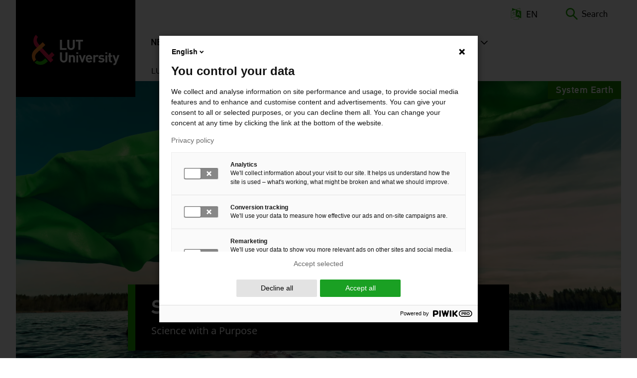

--- FILE ---
content_type: text/html; charset=UTF-8
request_url: https://www.lut.fi/en/about-us/introducing-university/strategy
body_size: 24306
content:
<!DOCTYPE html>
<html lang="en" dir="ltr" prefix="og: https://ogp.me/ns#">
  <head>
    <script>
      window.dataLayer = window.dataLayer || [];

      function gtag() {
        dataLayer.push(arguments);
      }

      gtag('consent', 'default', {
        'ad_storage': 'denied',
        'ad_user_data': 'denied',
        'ad_personalization': 'denied',
        'analytics_storage': 'denied',
        'wait_for_update': 1500
      });
    </script>
    <meta charset="utf-8" />
<meta name="description" content="LUT’s strategy, System Earth 2030, refers to our planet as a complex system of connected parts, each playing a vital role in maintaining balance and healthy ecosystems. Read more about our strategy." />
<meta name="keywords" content="," />
<link rel="canonical" href="https://www.lut.fi/en/about-us/introducing-university/strategy" />
<meta property="og:site_name" content="LUT University" />
<meta name="Generator" content="Drupal 10 (https://www.drupal.org)" />
<meta name="MobileOptimized" content="width" />
<meta name="HandheldFriendly" content="true" />
<meta name="viewport" content="width=device-width, initial-scale=1.0" />
<meta property="og:image" content="https://www.lut.fi/sites/default/files/styles/social_media_share/public/2025-06/LUT-Strategy-lut-fi-header-3840x2160px-2_3.jpg?h=2bd232e5&amp;itok=VqCZuQPy" />
<meta property="og:image:alt" content="LUT System Earth 2030 strategy header image" />
<meta property="og:type" content="website" />
<meta property="og:description" content="LUT’s strategy, System Earth 2030, refers to our planet as a complex system of connected parts, each playing a vital role in maintaining balance and healthy ecosystems.  Read more about our strategy." />
<meta property="twitter:card" content="summary_large_image" />
<link rel="alternate" hreflang="fi" href="https://www.lut.fi/fi/tutustu-meihin/yliopiston-esittely/strategia" />
<link rel="alternate" hreflang="en" href="https://www.lut.fi/en/about-us/introducing-university/strategy" />

    <title>System Earth 2030 strategy | LUT University</title>
    <link rel="stylesheet" media="all" href="/sites/default/files/css/css_U3q_Zi2rHL6OmSIC_SektknVJeGokgThu2mf4YArEWM.css?delta=0&amp;language=en&amp;theme=lut&amp;include=eJxFzWsOwyAMA-ALUXIkFIrbogWCCOxx-3Vbpf2x5E-yHDEGesCzqSGFLctZjXZUdBa3qt4ywqp1oI4QRdcbOv14uXi52MkctIvGc1iQMpOiRCS_aS_8-XGNO--d22GU-mws_i9-1jajZDuQnL1soFBkg7tnPIy-6YumKXgDs3JHiA" />
<link rel="stylesheet" media="all" href="/sites/default/files/css/css_kufpVtPsLeUY6i9yzZyuBIyXEvAO3sK947yZmkYbABs.css?delta=1&amp;language=en&amp;theme=lut&amp;include=eJxFzWsOwyAMA-ALUXIkFIrbogWCCOxx-3Vbpf2x5E-yHDEGesCzqSGFLctZjXZUdBa3qt4ywqp1oI4QRdcbOv14uXi52MkctIvGc1iQMpOiRCS_aS_8-XGNO--d22GU-mws_i9-1jajZDuQnL1soFBkg7tnPIy-6YumKXgDs3JHiA" />

    
    <link rel="apple-touch-icon" sizes="180x180" href="/themes/custom/lut/images/icons/favicons/apple-touch-icon.png">
    <link rel="icon" type="image/png" sizes="32x32" href="/themes/custom/lut/images/icons/favicons/favicon-32x32.png">
    <link rel="icon" type="image/png" sizes="16x16" href="/themes/custom/lut/images/icons/favicons/favicon-16x16.png">
    <link rel="manifest" href="/themes/custom/lut/images/icons/favicons/site.webmanifest">
    <link rel="mask-icon" href="/themes/custom/lut/images/icons/favicons/favicon.ico">
    <link rel="shortcut icon" href="/themes/custom/lut/images/icons/favicons/favicon.ico">
    <meta name="msapplication-TileColor" content="#da532c">
    <meta name="msapplication-config" content="/themes/custom/lut/images/icons/favicons/browserconfig.xml">
    <meta name="theme-color" content="#ffffff">
  </head>
  <body class="logged-out node-type-collection">
    <section aria-label="Skip links">
      <a href="#main-content" class="visually-hidden focusable skip-link">
        Skip to main content
      </a>
    </section>
    <script type="text/javascript">
// <![CDATA[
(function(window, document, dataLayerName, id) {
window[dataLayerName]=window[dataLayerName]||[],window[dataLayerName].push({start:(new Date).getTime(),event:"stg.start"});var scripts=document.getElementsByTagName('script')[0],tags=document.createElement('script');
function stgCreateCookie(a,b,c){var d="";if(c){var e=new Date;e.setTime(e.getTime()+24*c*60*60*1e3),d="; expires="+e.toUTCString();f=""}document.cookie=a+"="+b+d+f+"; path=/"}
var isStgDebug=(window.location.href.match("stg_debug")||document.cookie.match("stg_debug"))&&!window.location.href.match("stg_disable_debug");stgCreateCookie("stg_debug",isStgDebug?1:"",isStgDebug?14:-1);
var qP=[];dataLayerName!=="dataLayer"&&qP.push("data_layer_name="+dataLayerName);isStgDebug&&qP.push("stg_debug");var qPString=qP.length>0?("?"+qP.join("&")):"";
tags.async=!0,tags.src="https://lutuniversities.containers.piwik.pro/"+id+".js"+qPString,scripts.parentNode.insertBefore(tags,scripts);
!function(a,n,i){a[n]=a[n]||{};for(var c=0;c<i.length;c++)!function(i){a[n][i]=a[n][i]||{},a[n][i].api=a[n][i].api||function(){var a=[].slice.call(arguments,0);"string"==typeof a[0]&&window[dataLayerName].push({event:n+"."+i+":"+a[0],parameters:[].slice.call(arguments,1)})}}(i[c])}(window,"ppms",["tm","cm"])
})(window, document, 'dataLayer', '6b40c85e-6b15-4580-9d97-3663e78b880f');
// ]]>
</script><noscript><iframe src="https://lutuniversities.containers.piwik.pro/6b40c85e-6b15-4580-9d97-3663e78b880f/noscript.html" title="Piwik PRO embed snippet" height="0" width="0" style="display:none;visibility:hidden" aria-hidden="true"></iframe></noscript>
      <div class="dialog-off-canvas-main-canvas" data-off-canvas-main-canvas>
    





  <div id="message-bar">
              
        </div>
  <header class='header'>
                              <div class="region region__header-logo">
    

    
<div  id="block-lut-branding" class="block block--lut-branding">
  
    
  			<a href="/en" title="Home page" rel="home" >
							
  <img 
     class="logo__img"
            src="/themes/custom/lut/images/logos/lut-logo-nega.svg"
    data-src="/themes/custom/lut/images/logos/lut-logo-nega.svg"
          alt="Home page"
                      width="176"
              height="61"
      />
							<span class="site-name visually-hidden">
				LUT University
			</span>
						</a>
		</div>

  </div>

                
    <div class="header--menu-wrapper">
      
                            

<div class="topbar">
    <div class="topbar__inner">
          

    
<div  id="block-sitebranding-mobile" class="block block--sitebranding-mobile">
  
    
  			<a href="/en" title="Home page" rel="home" >
							
  <img 
     class="logo__img"
            src="/themes/custom/lut/images/logos/lut-logo-nega.svg"
    data-src="/themes/custom/lut/images/logos/lut-logo-nega.svg"
          alt="Home page"
                      width="176"
              height="61"
      />
								</a>
		</div>


    
<div  class="language-switcher-language-url block block--languageswitcher" id="block-languageswitcher" role="navigation">
  
    
      

<div class="dropdown-menu--wrapper">
<div id="dropdown-language" class="dropdown dropdown-language">
    <button class="dropdown-toggle" id="dropdown-toggle-language" aria-haspopup="true" aria-expanded="false">
      


<svg  class="icon icon--language links"
      aria-hidden="true"
  
  
  >
      <use xlink:href="/themes/custom/lut/dist/icons.svg?20260120#icon-language"></use>
</svg>

      <span class="visually-hidden">Switch language, current language:</span> EN
    </button>
  
    <ul class="dropdown-menu" role="menu" aria-labelledby="dropdown-language"><li role="menuitem"  hreflang="fi" data-drupal-link-system-path="node/101"  class="fi"><div class="icon-check-wrapper">
                    


<svg  class="icon icon--language-active"
      aria-hidden="true"
  
  
  >
      <use xlink:href="/themes/custom/lut/dist/icons.svg?20260120#icon-check"></use>
</svg>
                  </div>
                  <a href="/fi/tutustu-meihin/yliopiston-esittely/strategia" class="language-link" lang="fi" xml:lang="fi" hreflang="fi" data-drupal-link-system-path="node/101">Suomeksi (FI)</a></li><li role="menuitem" hreflang="en" data-drupal-link-system-path="node/101" class="en is-active" aria-current="page"><div class="icon-check-wrapper">
                    


<svg  class="icon icon--language-active"
      aria-hidden="true"
  
  
  >
      <use xlink:href="/themes/custom/lut/dist/icons.svg?20260120#icon-check"></use>
</svg>
                  </div>
                  <a href="/en/about-us/introducing-university/strategy" class="language-link is-active" lang="en" xml:lang="en" hreflang="en" data-drupal-link-system-path="node/101" aria-current="page">In English (EN)</a></li><li role="menuitem"   class="ru"><div class="icon-check-wrapper">
                    


<svg  class="icon icon--language-active"
      aria-hidden="true"
  
  
  >
      <use xlink:href="/themes/custom/lut/dist/icons.svg?20260120#icon-check"></use>
</svg>
                  </div>
                  </li></ul>
    
</div>
</div>

  </div>





<div  id="block-exposed-form-search-page-search--2" class="block block--exposed-form-search-page-search block--search-form">
  <div id="toggle-search" class="toggle-search__wrapper">
    <button id="toggle-icon" class="toggle toggle-search" aria-haspopup="true" aria-expanded="false">
      


<svg  class="icon-search"
  
  
  >
      <use xlink:href="/themes/custom/lut/dist/icons.svg?20260120#icon-search"></use>
</svg>
      


<svg  class="icon-search-close"
      aria-hidden="true"
  
  
  >
      <use xlink:href="/themes/custom/lut/dist/icons.svg?20260120#icon-close"></use>
</svg>
      <span class="search-label"> Search </span>
    </button>

    <div class="search-form">
              

<form class="views-exposed-form bef-exposed-form" data-drupal-target-view="search_page-search" data-drupal-selector="views-exposed-form-search-page-search" action="/en/search" method="get" id="views-exposed-form-search-page-search--2" accept-charset="UTF-8">
  <div class="js-form-item form-item js-form-type-textfield form-item-search-api-fulltext js-form-item-search-api-fulltext">
      <label for="edit-search-api-fulltext" class="form-item__label">Search 
    </label>
        <input data-drupal-selector="edit-search-api-fulltext" type="text" id="edit-search-api-fulltext" name="search_api_fulltext" value="" size="30" maxlength="128" class="form-text form-item__textfield" />

        </div>
<fieldset data-drupal-selector="edit-type" id="edit-type--wrapper" class="fieldgroup form-composite form-fieldset js-form-item form-item js-form-wrapper form-wrapper">
      <legend class="fieldset-legend">Content type</legend>
  <div class="fieldset-wrapper">
            <div id="edit-type"><div class="js-form-item form-item js-form-type-radio form-item-type js-form-item-type">
        <div class="form-item--radios">
    <input  data-drupal-selector="edit-type-all" type="radio" id="edit-type-all" name="type" value="All" checked="checked" class="form-radio form-item--radio_item">
    <div class="radiobutton">
        <label for=edit-type-all class="selection-dot"></label>
    </div>
    
</div>

        <label for="edit-type-all" class="option form-item__label">- Any - 
    </label>
      </div>
<div class="js-form-item form-item js-form-type-radio form-item-type js-form-item-type">
        <div class="form-item--radios">
    <input  data-drupal-selector="edit-type-1" type="radio" id="edit-type-1" name="type" value="1" class="form-radio form-item--radio_item">
    <div class="radiobutton">
        <label for=edit-type-1 class="selection-dot"></label>
    </div>
    
</div>

        <label for="edit-type-1" class="option form-item__label">Educations 
    </label>
      </div>
<div class="js-form-item form-item js-form-type-radio form-item-type js-form-item-type">
        <div class="form-item--radios">
    <input  data-drupal-selector="edit-type-2" type="radio" id="edit-type-2" name="type" value="2" class="form-radio form-item--radio_item">
    <div class="radiobutton">
        <label for=edit-type-2 class="selection-dot"></label>
    </div>
    
</div>

        <label for="edit-type-2" class="option form-item__label">Persons 
    </label>
      </div>
<div class="js-form-item form-item js-form-type-radio form-item-type js-form-item-type">
        <div class="form-item--radios">
    <input  data-drupal-selector="edit-type-3" type="radio" id="edit-type-3" name="type" value="3" class="form-radio form-item--radio_item">
    <div class="radiobutton">
        <label for=edit-type-3 class="selection-dot"></label>
    </div>
    
</div>

        <label for="edit-type-3" class="option form-item__label">Publications 
    </label>
      </div>
<div class="js-form-item form-item js-form-type-radio form-item-type js-form-item-type">
        <div class="form-item--radios">
    <input  data-drupal-selector="edit-type-4" type="radio" id="edit-type-4" name="type" value="4" class="form-radio form-item--radio_item">
    <div class="radiobutton">
        <label for=edit-type-4 class="selection-dot"></label>
    </div>
    
</div>

        <label for="edit-type-4" class="option form-item__label">Content pages 
    </label>
      </div>
</div>

          </div>
</fieldset>
<div data-drupal-selector="edit-actions-wohcc_-ndje" class="form-actions js-form-wrapper form-wrapper" id="edit-actions--bFb0TQJPeKc"><input data-drupal-selector="edit-submit-search-page" type="submit" id="edit-submit-search-page--UOufOv5gmA8" value="Search" class="button js-form-submit form-submit form-item__textfield" />
</div>


</form>

          </div>
  </div>
</div>

    </div>
</div>

              
                <div class="header-region---wrapper">
          <div class="header--bg-wrapper">
                        <div class="region region__header">
    
  

  
<nav class="main-navigation" aria-label="Main navigation">
  <button id="toggle-expand" class="toggle-expand">
      <span class="toggle-expand__open">
      
  <img 
     class="toggle-expand__icon"
            src="/themes/custom/lut/images/icons/src/bars.svg"
    data-src="/themes/custom/lut/images/icons/src/bars.svg"
          alt="Open mobile menu."
                      />
      <span class="toggle-expand__text visually-hidden">Open menu</span>
    </span>
    <span class="toggle-expand__close">
      
  <img 
     class="toggle-expand__icon"
            src="/themes/custom/lut//images/icons/src/icon-close.svg"
    data-src="/themes/custom/lut//images/icons/src/icon-close.svg"
          alt="Close mobile menu."
                      />
      <span class="toggle-expand__text visually-hidden">Close menu</span>
    </span>
  </button>
  <div id="main-nav" class="main-nav">
    


    
                          
    
<ul  class="main-menu">
            
<li  class="main-menu__item main-menu__item--with-sub">
                <a href="/en/news" title="News and events" class="main-menu__link main-menu__link--with-sub" data-drupal-link-system-path="node/1">News</a>
              <button class="expand-sub button--level-1">
        <span class="visually-hidden">
          Open next menu level
        </span>
      </button>
          
                                    
    
<ul  class="main-menu main-menu--sub main-menu--sub-1">
            
<li  class="main-menu__item main-menu__item--sub main-menu__item--sub-1">
                <a href="/en/news/latest-news" title="Latest news" class="main-menu__link main-menu__link--sub main-menu__link--sub-1" data-drupal-link-system-path="node/8">News</a>
          </li>
          
<li  class="main-menu__item main-menu__item--sub main-menu__item--sub-1">
                <a href="/en/news/public-examinations" class="main-menu__link main-menu__link--sub main-menu__link--sub-1" data-drupal-link-system-path="node/35">Public examinations</a>
          </li>
          
<li  class="main-menu__item main-menu__item--sub main-menu__item--sub-1">
                <a href="/en/news/events" title="Upcoming events" class="main-menu__link main-menu__link--sub main-menu__link--sub-1" data-drupal-link-system-path="node/9">Events</a>
          </li>
          
<li  class="main-menu__item main-menu__item--sub main-menu__item--sub-1">
                <a href="/en/news/media" class="main-menu__link main-menu__link--sub main-menu__link--sub-1" data-drupal-link-system-path="node/21421">For media</a>
          </li>
          
<li  class="main-menu__item main-menu__item--sub main-menu__item--sub-1">
                <a href="/en/news/subscribe-our-newsletter" class="main-menu__link main-menu__link--sub main-menu__link--sub-1" data-drupal-link-system-path="node/92">Subscribe to our newsletter</a>
          </li>
      </ul>
  
      </li>
          
<li  class="main-menu__item main-menu__item--with-sub">
                <a href="/en/research" title="Research" class="main-menu__link main-menu__link--with-sub" data-drupal-link-system-path="node/2">Research</a>
              <button class="expand-sub button--level-1">
        <span class="visually-hidden">
          Open next menu level
        </span>
      </button>
          
                                    
    
<ul  class="main-menu main-menu--sub main-menu--sub-1">
            
<li  class="main-menu__item main-menu__item--sub main-menu__item--sub-1 main-menu__item--with-sub">
                <a href="/en/research/focus-areas" class="main-menu__link main-menu__link--sub main-menu__link--sub-1 main-menu__link--with-sub" data-drupal-link-system-path="node/23">Focus areas</a>
              <button class="expand-sub button--level-2">
        <span class="visually-hidden">
          Open next menu level
        </span>
      </button>
          
                          
    
<ul  class="main-menu main-menu--sub main-menu--sub-1 main-menu--sub-2">
            
<li  class="main-menu__item main-menu__item--sub main-menu__item--sub-2">
                <a href="/en/research/focus-areas/planetary-resources" class="main-menu__link main-menu__link--sub main-menu__link--sub-2" data-drupal-link-system-path="node/24">Planetary resources</a>
          </li>
          
<li  class="main-menu__item main-menu__item--sub main-menu__item--sub-2">
                <a href="/en/research/focus-areas/business-and-society" class="main-menu__link main-menu__link--sub main-menu__link--sub-2" data-drupal-link-system-path="node/26">Business and society</a>
          </li>
          
<li  class="main-menu__item main-menu__item--sub main-menu__item--sub-2 main-menu__item--with-sub">
                <a href="/en/research/focus-areas/digital-revolution" class="main-menu__link main-menu__link--sub main-menu__link--sub-2 main-menu__link--with-sub" data-drupal-link-system-path="node/36512">Digital revolution</a>
              <button class="expand-sub button--level-3">
        <span class="visually-hidden">
          Open next menu level
        </span>
      </button>
          
                          
    
<ul  class="main-menu main-menu--sub main-menu--sub-1 main-menu--sub-2 main-menu--sub-3">
            
<li  class="main-menu__item main-menu__item--sub main-menu__item--sub-3">
                <a href="/en/research/focus-areas/digital-revolution/use-ai-business" title="How to utilise artificial intelligence in business?" class="main-menu__link main-menu__link--sub main-menu__link--sub-3" data-drupal-link-system-path="node/34160">Use of AI in business</a>
          </li>
      </ul>
  
      </li>
          
<li  class="main-menu__item main-menu__item--sub main-menu__item--sub-2 main-menu__item--with-sub">
                <a href="/en/research/focus-areas/energy-transition" class="main-menu__link main-menu__link--sub main-menu__link--sub-2 main-menu__link--with-sub" data-drupal-link-system-path="node/25">Energy transition</a>
              <button class="expand-sub button--level-3">
        <span class="visually-hidden">
          Open next menu level
        </span>
      </button>
          
                          
    
<ul  class="main-menu main-menu--sub main-menu--sub-1 main-menu--sub-2 main-menu--sub-3">
            
<li  class="main-menu__item main-menu__item--sub main-menu__item--sub-3">
                <a href="/en/research/focus-areas/energy-transition-carbon-neutral-world/electrification-and-electric-transport" class="main-menu__link main-menu__link--sub main-menu__link--sub-3" data-drupal-link-system-path="node/21525">Electrification and electric transport</a>
          </li>
          
<li  class="main-menu__item main-menu__item--sub main-menu__item--sub-3">
                <a href="/en/research/focus-areas/energy-transition-carbon-neutral-world/energy-system-future" class="main-menu__link main-menu__link--sub main-menu__link--sub-3" data-drupal-link-system-path="node/21529">The energy system of the future</a>
          </li>
          
<li  class="main-menu__item main-menu__item--sub main-menu__item--sub-3">
                <a href="/en/research/focus-areas/energy-transition-carbon-neutral-world/wind-power-and-solar-energy" class="main-menu__link main-menu__link--sub main-menu__link--sub-3" data-drupal-link-system-path="node/21527">Wind power and solar energy</a>
          </li>
          
<li  class="main-menu__item main-menu__item--sub main-menu__item--sub-3">
                <a href="/en/research/focus-areas/energy-transition/hydrogen-economy-and-power-x-technology" class="main-menu__link main-menu__link--sub main-menu__link--sub-3" data-drupal-link-system-path="node/21524">Hydrogen economy and power-to-x technology</a>
          </li>
          
<li  class="main-menu__item main-menu__item--sub main-menu__item--sub-3">
                <a href="/en/research/focus-areas/energy-transition-carbon-neutral-world/nuclear-power-and-nuclear-safety" class="main-menu__link main-menu__link--sub main-menu__link--sub-3" data-drupal-link-system-path="node/21526">Nuclear power and nuclear safety</a>
          </li>
          
<li  class="main-menu__item main-menu__item--sub main-menu__item--sub-3">
                <a href="/en/research/focus-areas/energy-transition-carbon-neutral-world/bioenergy-and-other-energy-sources" class="main-menu__link main-menu__link--sub main-menu__link--sub-3" data-drupal-link-system-path="node/21528">Bioenergy and other energy sources</a>
          </li>
      </ul>
  
      </li>
      </ul>
  
      </li>
          
<li  class="main-menu__item main-menu__item--sub main-menu__item--sub-1 main-menu__item--with-sub">
                <a href="/en/research/search-research" class="main-menu__link main-menu__link--sub main-menu__link--sub-1 main-menu__link--with-sub" data-drupal-link-system-path="node/28">Search for research</a>
              <button class="expand-sub button--level-2">
        <span class="visually-hidden">
          Open next menu level
        </span>
      </button>
          
                          
    
<ul  class="main-menu main-menu--sub main-menu--sub-1 main-menu--sub-2">
            
<li  class="main-menu__item main-menu__item--sub main-menu__item--sub-2 main-menu__item--with-sub">
                <a href="/en/research/search-research/platforms" title="Research platforms" class="main-menu__link main-menu__link--sub main-menu__link--sub-2 main-menu__link--with-sub" data-drupal-link-system-path="node/21289">Platforms</a>
              <button class="expand-sub button--level-3">
        <span class="visually-hidden">
          Open next menu level
        </span>
      </button>
          
                          
    
<ul  class="main-menu main-menu--sub main-menu--sub-1 main-menu--sub-2 main-menu--sub-3">
            
<li  class="main-menu__item main-menu__item--sub main-menu__item--sub-3">
                <a href="/en/research/search-research/platforms/ambi-analytics-based-management-business-and-manufacturing" class="main-menu__link main-menu__link--sub main-menu__link--sub-3" data-drupal-link-system-path="node/21290">AMBI – Analytics-Based Management for Business and Manufacturing Industry</a>
          </li>
          
<li  class="main-menu__item main-menu__item--sub main-menu__item--sub-3">
                <a href="/en/research/search-research/platforms/greenrenew-green-hydrogen-and-co2-industry-renewal" class="main-menu__link main-menu__link--sub main-menu__link--sub-3" data-drupal-link-system-path="node/22226">GREENRENEW – Green Hydrogen and CO2 for Industry Renewal</a>
          </li>
          
<li  class="main-menu__item main-menu__item--sub main-menu__item--sub-3">
                <a href="/en/research/search-research/platforms/inercom-integrated-energy-conversion-machinery" class="main-menu__link main-menu__link--sub main-menu__link--sub-3" data-drupal-link-system-path="node/22335">INERCOM – Integrated Energy Conversion Machinery</a>
          </li>
          
<li  class="main-menu__item main-menu__item--sub main-menu__item--sub-3">
                <a href="/en/research/search-research/platforms/more-sim-modelling-reality-through-simulation" class="main-menu__link main-menu__link--sub main-menu__link--sub-3" data-drupal-link-system-path="node/22336">MORE SIM – Modelling reality through simulation</a>
          </li>
          
<li  class="main-menu__item main-menu__item--sub main-menu__item--sub-3">
                <a href="/en/research/search-research/platforms/sci-mat-sustainable-circularity-inorganic-materials" class="main-menu__link main-menu__link--sub main-menu__link--sub-3" data-drupal-link-system-path="node/22337">SCI-MAT – Sustainable circularity of inorganic materials</a>
          </li>
      </ul>
  
      </li>
          
<li  class="main-menu__item main-menu__item--sub main-menu__item--sub-2 main-menu__item--with-sub">
                <a href="/en/research/search-research/projects" title="Browse LUT University projects" class="main-menu__link main-menu__link--sub main-menu__link--sub-2 main-menu__link--with-sub" data-drupal-link-system-path="node/21148">Projects</a>
              <button class="expand-sub button--level-3">
        <span class="visually-hidden">
          Open next menu level
        </span>
      </button>
          
                          
    
<ul  class="main-menu main-menu--sub main-menu--sub-1 main-menu--sub-2 main-menu--sub-3">
            
<li  class="main-menu__item main-menu__item--sub main-menu__item--sub-3 main-menu__item--with-sub">
                <a href="/en/projects/high-speed-electromechanical-energy-conversion-systems" class="main-menu__link main-menu__link--sub main-menu__link--sub-3 main-menu__link--with-sub" data-drupal-link-system-path="node/22298">High-Speed Electromechanical Energy Conversion Systems</a>
              <button class="expand-sub button--level-4">
        <span class="visually-hidden">
          Open next menu level
        </span>
      </button>
          
                          
    
<ul  class="main-menu main-menu--sub main-menu--sub-1 main-menu--sub-2 main-menu--sub-3 main-menu--sub-4">
            
<li  class="main-menu__item main-menu__item--sub main-menu__item--sub-4">
                <a href="/en/projects/high-speed-electromechanical-energy-conversion-systems/Voltcar" class="main-menu__link main-menu__link--sub main-menu__link--sub-4" data-drupal-link-system-path="node/29961">Voltcar</a>
          </li>
      </ul>
  
      </li>
          
<li  class="main-menu__item main-menu__item--sub main-menu__item--sub-3">
                <a href="/en/projects/willatus-20-developing-water-efficiency-eco-friendliness-and-sustainability-wool-chain" class="main-menu__link main-menu__link--sub main-menu__link--sub-3" data-drupal-link-system-path="node/30096">Willatus 2.0</a>
          </li>
      </ul>
  
      </li>
          
<li  class="main-menu__item main-menu__item--sub main-menu__item--sub-2">
                <a href="/en/research/search-research/publications" class="main-menu__link main-menu__link--sub main-menu__link--sub-2" data-drupal-link-system-path="node/21150">Publications</a>
          </li>
          
<li  class="main-menu__item main-menu__item--sub main-menu__item--sub-2 main-menu__item--with-sub">
                <a href="/en/research/search-research/research-groups" class="main-menu__link main-menu__link--sub main-menu__link--sub-2 main-menu__link--with-sub" data-drupal-link-system-path="node/21149">Research groups</a>
              <button class="expand-sub button--level-3">
        <span class="visually-hidden">
          Open next menu level
        </span>
      </button>
          
                          
    
<ul  class="main-menu main-menu--sub main-menu--sub-1 main-menu--sub-2 main-menu--sub-3">
            
<li  class="main-menu__item main-menu__item--sub main-menu__item--sub-3">
                <a href="/en/research-groups/applied-mathematics-0" class="main-menu__link main-menu__link--sub main-menu__link--sub-3" data-drupal-link-system-path="node/21305">Applied Mathematics</a>
          </li>
          
<li  class="main-menu__item main-menu__item--sub main-menu__item--sub-3">
                <a href="/en/research-groups/knowledge-management" class="main-menu__link main-menu__link--sub main-menu__link--sub-3" data-drupal-link-system-path="node/21298">Knowledge Management</a>
          </li>
          
<li  class="main-menu__item main-menu__item--sub main-menu__item--sub-3 main-menu__item--with-sub">
                <a href="/en/research-groups/steel-structures" class="main-menu__link main-menu__link--sub main-menu__link--sub-3 main-menu__link--with-sub" data-drupal-link-system-path="node/22081">Steel Structures</a>
              <button class="expand-sub button--level-4">
        <span class="visually-hidden">
          Open next menu level
        </span>
      </button>
          
                          
    
<ul  class="main-menu main-menu--sub main-menu--sub-1 main-menu--sub-2 main-menu--sub-3 main-menu--sub-4">
            
<li  class="main-menu__item main-menu__item--sub main-menu__item--sub-4">
                <a href="/en/research-groups/steel-structures/hro-design-forum-0" class="main-menu__link main-menu__link--sub main-menu__link--sub-4" data-drupal-link-system-path="node/31620">HRO Design Forum</a>
          </li>
      </ul>
  
      </li>
          
<li  class="main-menu__item main-menu__item--sub main-menu__item--sub-3">
                <a href="/en/research-groups/strategy-and-accounting" class="main-menu__link main-menu__link--sub main-menu__link--sub-3" data-drupal-link-system-path="node/21313">Strategy and Accounting</a>
          </li>
          
<li  class="main-menu__item main-menu__item--sub main-menu__item--sub-3">
                <a href="/en/research-groups/supply-management" class="main-menu__link main-menu__link--sub main-menu__link--sub-3" data-drupal-link-system-path="node/21338">Supply management</a>
          </li>
          
<li  class="main-menu__item main-menu__item--sub main-menu__item--sub-3">
                <a href="/en/tutkimusryhmat/waste-management-technology" class="main-menu__link main-menu__link--sub main-menu__link--sub-3" data-drupal-link-system-path="node/21790">Waste Management Technology</a>
          </li>
      </ul>
  
      </li>
          
<li  class="main-menu__item main-menu__item--sub main-menu__item--sub-2">
                <a href="/en/research/search-research/researchers-and-experts" class="main-menu__link main-menu__link--sub main-menu__link--sub-2" data-drupal-link-system-path="node/21146">Researchers and experts</a>
          </li>
      </ul>
  
      </li>
          
<li  class="main-menu__item main-menu__item--sub main-menu__item--sub-1 main-menu__item--with-sub">
                <a href="/en/research/partnerships-and-cooperation" class="main-menu__link main-menu__link--sub main-menu__link--sub-1 main-menu__link--with-sub" data-drupal-link-system-path="node/29">Partnerships and cooperation</a>
              <button class="expand-sub button--level-2">
        <span class="visually-hidden">
          Open next menu level
        </span>
      </button>
          
                          
    
<ul  class="main-menu main-menu--sub main-menu--sub-1 main-menu--sub-2">
            
<li  class="main-menu__item main-menu__item--sub main-menu__item--sub-2">
                <a href="/en/research/partnerships-and-cooperation/how-start-research-collaboration" class="main-menu__link main-menu__link--sub main-menu__link--sub-2" data-drupal-link-system-path="node/22423">How to start research collaboration</a>
          </li>
          
<li  class="main-menu__item main-menu__item--sub main-menu__item--sub-2">
                <a href="/en/research/partnerships-and-cooperation/partnership-highlights" class="main-menu__link main-menu__link--sub main-menu__link--sub-2" data-drupal-link-system-path="node/22446">Partnership highlights</a>
          </li>
          
<li  class="main-menu__item main-menu__item--sub main-menu__item--sub-2">
                <a href="/en/research/partnerships-and-cooperation/strategic-partnerships-companies" class="main-menu__link main-menu__link--sub main-menu__link--sub-2" data-drupal-link-system-path="node/22443">Strategic partnerships with companies</a>
          </li>
          
<li  class="main-menu__item main-menu__item--sub main-menu__item--sub-2">
                <a href="/en/research/partnerships-and-cooperation/kempower-electric-mobility-research-center-emrc" class="main-menu__link main-menu__link--sub main-menu__link--sub-2" data-drupal-link-system-path="node/28720">Kempower Electric Mobility Research Center – EMRC</a>
          </li>
      </ul>
  
      </li>
          
<li  class="main-menu__item main-menu__item--sub main-menu__item--sub-1 main-menu__item--with-sub">
                <a href="/en/research/science-purpose" class="main-menu__link main-menu__link--sub main-menu__link--sub-1 main-menu__link--with-sub" data-drupal-link-system-path="node/36">Science with a purpose</a>
              <button class="expand-sub button--level-2">
        <span class="visually-hidden">
          Open next menu level
        </span>
      </button>
          
                          
    
<ul  class="main-menu main-menu--sub main-menu--sub-1 main-menu--sub-2">
            
<li  class="main-menu__item main-menu__item--sub main-menu__item--sub-2">
                <a href="/en/research/science-purpose/system-earth-collegium" class="main-menu__link main-menu__link--sub main-menu__link--sub-2" data-drupal-link-system-path="node/34125">System Earth Collegium</a>
          </li>
          
<li  class="main-menu__item main-menu__item--sub main-menu__item--sub-2">
                <a href="/en/research/science-purpose/research-excellence" class="main-menu__link main-menu__link--sub main-menu__link--sub-2" data-drupal-link-system-path="node/29549">Research Excellence</a>
          </li>
          
<li  class="main-menu__item main-menu__item--sub main-menu__item--sub-2">
                <a href="/en/research/science-purpose/research-and-impact-assessment" class="main-menu__link main-menu__link--sub main-menu__link--sub-2" data-drupal-link-system-path="node/126">Research and Impact Assessment</a>
          </li>
          
<li  class="main-menu__item main-menu__item--sub main-menu__item--sub-2">
                <a href="/en/research/science-purpose/metsa360-new-value-finnish-forests" class="main-menu__link main-menu__link--sub main-menu__link--sub-2" data-drupal-link-system-path="node/21155">Metsä360 – New value from Finnish forests</a>
          </li>
          
<li  class="main-menu__item main-menu__item--sub main-menu__item--sub-2">
                <a href="/en/research/science-purpose/global-climate-research-prize" class="main-menu__link main-menu__link--sub main-menu__link--sub-2" data-drupal-link-system-path="node/37800">The Global Climate Research Prize</a>
          </li>
          
<li  class="main-menu__item main-menu__item--sub main-menu__item--sub-2">
                <a href="/en/research/science-purpose/viipuri-prize" class="main-menu__link main-menu__link--sub main-menu__link--sub-2" data-drupal-link-system-path="node/22297">Viipuri prize</a>
          </li>
      </ul>
  
      </li>
          
<li  class="main-menu__item main-menu__item--sub main-menu__item--sub-1 main-menu__item--with-sub">
                <a href="/en/research/doctoral-school" class="main-menu__link main-menu__link--sub main-menu__link--sub-1 main-menu__link--with-sub" data-drupal-link-system-path="node/32">Doctoral School</a>
              <button class="expand-sub button--level-2">
        <span class="visually-hidden">
          Open next menu level
        </span>
      </button>
          
                          
    
<ul  class="main-menu main-menu--sub main-menu--sub-1 main-menu--sub-2">
            
<li  class="main-menu__item main-menu__item--sub main-menu__item--sub-2">
                <a href="/en/research/doctoral-school/doctoral-programme-business-and-management" class="main-menu__link main-menu__link--sub main-menu__link--sub-2" data-drupal-link-system-path="node/22156">Doctoral Programme in Business and Management</a>
          </li>
          
<li  class="main-menu__item main-menu__item--sub main-menu__item--sub-2 main-menu__item--with-sub">
                <a href="/en/research/doctoral-school/doctoral-programme-energy-systems" class="main-menu__link main-menu__link--sub main-menu__link--sub-2 main-menu__link--with-sub" data-drupal-link-system-path="node/22155">Doctoral Programme in Energy Systems</a>
              <button class="expand-sub button--level-3">
        <span class="visually-hidden">
          Open next menu level
        </span>
      </button>
          
                          
    
<ul  class="main-menu main-menu--sub main-menu--sub-1 main-menu--sub-2 main-menu--sub-3">
            
<li  class="main-menu__item main-menu__item--sub main-menu__item--sub-3">
                <a href="/en/research/doctoral-school/doctoral-programme-energy-systems/doctoral-training-network-electrical" class="main-menu__link main-menu__link--sub main-menu__link--sub-3" data-drupal-link-system-path="node/26529">Doctoral Training Network in Electrical Energy Engineering, DTNEEE</a>
          </li>
      </ul>
  
      </li>
          
<li  class="main-menu__item main-menu__item--sub main-menu__item--sub-2">
                <a href="/en/research/doctoral-school/doctoral-programme-engineering-science" class="main-menu__link main-menu__link--sub main-menu__link--sub-2" data-drupal-link-system-path="node/22157">Doctoral Programme in Engineering Science</a>
          </li>
          
<li  class="main-menu__item main-menu__item--sub main-menu__item--sub-2">
                <a href="/en/research/doctoral-school/doctoral-pilot-2024-2027" class="main-menu__link main-menu__link--sub main-menu__link--sub-2" data-drupal-link-system-path="node/31509">Doctoral pilot 2024-2027</a>
          </li>
      </ul>
  
      </li>
          
<li  class="main-menu__item main-menu__item--sub main-menu__item--sub-1 main-menu__item--with-sub">
                <a href="/en/research/research-career-lut" class="main-menu__link main-menu__link--sub main-menu__link--sub-1 main-menu__link--with-sub" data-drupal-link-system-path="node/31">Research career at LUT</a>
              <button class="expand-sub button--level-2">
        <span class="visually-hidden">
          Open next menu level
        </span>
      </button>
          
                          
    
<ul  class="main-menu main-menu--sub main-menu--sub-1 main-menu--sub-2">
            
<li  class="main-menu__item main-menu__item--sub main-menu__item--sub-2">
                <a href="/en/research/research-career-lut/tenure-track" class="main-menu__link main-menu__link--sub main-menu__link--sub-2" data-drupal-link-system-path="node/33">Tenure track</a>
          </li>
          
<li  class="main-menu__item main-menu__item--sub main-menu__item--sub-2">
                <a href="/en/research/research-career-lut/non-tenure-track" class="main-menu__link main-menu__link--sub main-menu__link--sub-2" data-drupal-link-system-path="node/22200">Non tenure track</a>
          </li>
      </ul>
  
      </li>
          
<li  class="main-menu__item main-menu__item--sub main-menu__item--sub-1 main-menu__item--with-sub">
                <a href="/en/research/responsible-research" class="main-menu__link main-menu__link--sub main-menu__link--sub-1 main-menu__link--with-sub" data-drupal-link-system-path="node/35891">Responsible research</a>
              <button class="expand-sub button--level-2">
        <span class="visually-hidden">
          Open next menu level
        </span>
      </button>
          
                          
    
<ul  class="main-menu main-menu--sub main-menu--sub-1 main-menu--sub-2">
            
<li  class="main-menu__item main-menu__item--sub main-menu__item--sub-2">
                <a href="/en/research/responsible-research/open-science-and-research" class="main-menu__link main-menu__link--sub main-menu__link--sub-2" data-drupal-link-system-path="node/21416">Open science and research</a>
          </li>
          
<li  class="main-menu__item main-menu__item--sub main-menu__item--sub-2">
                <a href="/en/research/responsible-research/research-integrity-and-ethics" class="main-menu__link main-menu__link--sub main-menu__link--sub-2" data-drupal-link-system-path="node/35803">Research integrity and ethics</a>
          </li>
      </ul>
  
      </li>
      </ul>
  
      </li>
          
<li  class="main-menu__item main-menu__item--with-sub">
                <a href="/en/studies" title="Studies" class="main-menu__link main-menu__link--with-sub" data-drupal-link-system-path="node/3">Studies</a>
              <button class="expand-sub button--level-1">
        <span class="visually-hidden">
          Open next menu level
        </span>
      </button>
          
                                    
    
<ul  class="main-menu main-menu--sub main-menu--sub-1">
            
<li  class="main-menu__item main-menu__item--sub main-menu__item--sub-1 main-menu__item--with-sub">
                <a href="/en/studies/apply-lut" class="main-menu__link main-menu__link--sub main-menu__link--sub-1 main-menu__link--with-sub" data-drupal-link-system-path="node/43">Apply to LUT</a>
              <button class="expand-sub button--level-2">
        <span class="visually-hidden">
          Open next menu level
        </span>
      </button>
          
                          
    
<ul  class="main-menu main-menu--sub main-menu--sub-1 main-menu--sub-2">
            
<li  class="main-menu__item main-menu__item--sub main-menu__item--sub-2 main-menu__item--with-sub">
                <a href="/en/studies/apply-lut/applying-bachelors-programmes" class="main-menu__link main-menu__link--sub main-menu__link--sub-2 main-menu__link--with-sub" data-drupal-link-system-path="node/109">Applying to Bachelor&#039;s Programmes</a>
              <button class="expand-sub button--level-3">
        <span class="visually-hidden">
          Open next menu level
        </span>
      </button>
          
                          
    
<ul  class="main-menu main-menu--sub main-menu--sub-1 main-menu--sub-2 main-menu--sub-3">
            
<li  class="main-menu__item main-menu__item--sub main-menu__item--sub-3">
                <a href="/en/studies/apply-lut/applying-bachelors-programmes/regular-admission-bachelors-studies/admission-criteria-business-bachelors-programmes-regular-admission" class="main-menu__link main-menu__link--sub main-menu__link--sub-3" data-drupal-link-system-path="node/28619">Admission criteria in Regular Admission for Bachelor’s studies for Business</a>
          </li>
          
<li  class="main-menu__item main-menu__item--sub main-menu__item--sub-3">
                <a href="/en/studies/apply-lut/applying-bachelors-programmes/regular-admission-bachelors-studies/admission-criteria-technology-bachelors-programmes-regular-admission" class="main-menu__link main-menu__link--sub main-menu__link--sub-3" data-drupal-link-system-path="node/28618">Admission criteria in Regular Admission for Bachelor’s studies for Technology</a>
          </li>
          
<li  class="main-menu__item main-menu__item--sub main-menu__item--sub-3 main-menu__item--with-sub">
                <a href="/en/studies/apply-lut/applying-bachelors-programmes/international-rolling-admission-bachelors-studies" class="main-menu__link main-menu__link--sub main-menu__link--sub-3 main-menu__link--with-sub" data-drupal-link-system-path="node/20971">Rolling admission for Bachelor&#039;s studies</a>
              <button class="expand-sub button--level-4">
        <span class="visually-hidden">
          Open next menu level
        </span>
      </button>
          
                          
    
<ul  class="main-menu main-menu--sub main-menu--sub-1 main-menu--sub-2 main-menu--sub-3 main-menu--sub-4">
            
<li  class="main-menu__item main-menu__item--sub main-menu__item--sub-4">
                <a href="/en/studies/apply-lut/applying-bachelors-programmes/rolling-admission-bachelors-studies/admission-criteria-business-bachelors-programmes-rolling-admission" class="main-menu__link main-menu__link--sub main-menu__link--sub-4" data-drupal-link-system-path="node/28620">Admission criteria in Rolling Admission for Bachelor’s studies for Business</a>
          </li>
          
<li  class="main-menu__item main-menu__item--sub main-menu__item--sub-4">
                <a href="/en/studies/apply-lut/applying-bachelors-programmes/rolling-admission-bachelors-studies/admission-criteria-technology-bachelors-programmes-rolling-admission" class="main-menu__link main-menu__link--sub main-menu__link--sub-4" data-drupal-link-system-path="node/28621">Admission criteria in Rolling Admission for Bachelor’s studies for Technology</a>
          </li>
      </ul>
  
      </li>
          
<li  class="main-menu__item main-menu__item--sub main-menu__item--sub-3">
                <a href="/en/studies/apply-lut/applying-bachelors-programmes/scholarships-bachelors-studies" class="main-menu__link main-menu__link--sub main-menu__link--sub-3" data-drupal-link-system-path="node/24459">Scholarships for Bachelor&#039;s studies</a>
          </li>
      </ul>
  
      </li>
          
<li  class="main-menu__item main-menu__item--sub main-menu__item--sub-2 main-menu__item--with-sub">
                <a href="/en/studies/apply-lut/applying-masters-programmes" class="main-menu__link main-menu__link--sub main-menu__link--sub-2 main-menu__link--with-sub" data-drupal-link-system-path="node/110">Applying to Master&#039;s Programmes</a>
              <button class="expand-sub button--level-3">
        <span class="visually-hidden">
          Open next menu level
        </span>
      </button>
          
                          
    
<ul  class="main-menu main-menu--sub main-menu--sub-1 main-menu--sub-2 main-menu--sub-3">
            
<li  class="main-menu__item main-menu__item--sub main-menu__item--sub-3">
                <a href="/en/studies/apply-lut/applying-masters-programmes/country-specific-requirements-document-authentication" class="main-menu__link main-menu__link--sub main-menu__link--sub-3" data-drupal-link-system-path="node/21079">Country-specific requirements for document authentication</a>
          </li>
          
<li  class="main-menu__item main-menu__item--sub main-menu__item--sub-3">
                <a href="/en/studies/apply-lut/applying-masters-programmes/double-degree-admission-masters-studies" class="main-menu__link main-menu__link--sub main-menu__link--sub-3" data-drupal-link-system-path="node/26297">Double Degree Admission for Master&#039;s studies</a>
          </li>
          
<li  class="main-menu__item main-menu__item--sub main-menu__item--sub-3">
                <a href="/en/studies/apply-lut/applying-masters-programmes/early-admission-masters-studies" class="main-menu__link main-menu__link--sub main-menu__link--sub-3" data-drupal-link-system-path="node/22033">Early Admission for Master&#039;s studies</a>
          </li>
          
<li  class="main-menu__item main-menu__item--sub main-menu__item--sub-3">
                <a href="/en/studies/apply-lut/applying-masters-programmes/early-bird-discount-and-scholarships-masters-studies" class="main-menu__link main-menu__link--sub main-menu__link--sub-3" data-drupal-link-system-path="node/21556">Early Bird Discount and Scholarships for Master&#039;s studies</a>
          </li>
          
<li  class="main-menu__item main-menu__item--sub main-menu__item--sub-3">
                <a href="/en/studies/apply-lut/applying-masters-programmes/how-prove-your-proficiency-english" class="main-menu__link main-menu__link--sub main-menu__link--sub-3" data-drupal-link-system-path="node/21078">Proficiency in English language for the Master&#039;s Programmes</a>
          </li>
          
<li  class="main-menu__item main-menu__item--sub main-menu__item--sub-3 main-menu__item--with-sub">
                <a href="/en/studies/apply-lut/applying-masters-programmes/regular-admission-masters-studies" class="main-menu__link main-menu__link--sub main-menu__link--sub-3 main-menu__link--with-sub" data-drupal-link-system-path="node/21058">Regular Admission for Master&#039;s studies</a>
              <button class="expand-sub button--level-4">
        <span class="visually-hidden">
          Open next menu level
        </span>
      </button>
          
                          
    
<ul  class="main-menu main-menu--sub main-menu--sub-1 main-menu--sub-2 main-menu--sub-3 main-menu--sub-4">
            
<li  class="main-menu__item main-menu__item--sub main-menu__item--sub-4">
                <a href="/en/studies/apply-lut/applying-masters-programmes/regular-admission-masters-studies/admission-criteria-applied-physics" class="main-menu__link main-menu__link--sub main-menu__link--sub-4" data-drupal-link-system-path="node/32341">Admission criteria for Applied Physics</a>
          </li>
          
<li  class="main-menu__item main-menu__item--sub main-menu__item--sub-4">
                <a href="/en/studies/apply-lut/applying-masters-programmes/regular-admission-masters-studies/admission-criteria-sustainable-energy-systems" class="main-menu__link main-menu__link--sub main-menu__link--sub-4" data-drupal-link-system-path="node/21952">Admission criteria for Bioenergy Systems</a>
          </li>
          
<li  class="main-menu__item main-menu__item--sub main-menu__item--sub-4">
                <a href="/en/studies/apply-lut/applying-masters-programmes/regular-admission-masters-studies/admission-criteria-biorefineries" class="main-menu__link main-menu__link--sub main-menu__link--sub-4" data-drupal-link-system-path="node/21817">Admission criteria for Biorefineries</a>
          </li>
          
<li  class="main-menu__item main-menu__item--sub main-menu__item--sub-4">
                <a href="/en/studies/apply-lut/applying-masters-programmes/regular-admission-masters-studies/admission-criteria-business-analytics" class="main-menu__link main-menu__link--sub main-menu__link--sub-4" data-drupal-link-system-path="node/21957">Admission criteria for Business Analytics</a>
          </li>
          
<li  class="main-menu__item main-menu__item--sub main-menu__item--sub-4">
                <a href="/en/studies/apply-lut/applying-masters-programmes/regular-admission-masters-studies/admission-15" class="main-menu__link main-menu__link--sub main-menu__link--sub-4" data-drupal-link-system-path="node/21947">Admission criteria for Business Analytics, Engineering Science</a>
          </li>
          
<li  class="main-menu__item main-menu__item--sub main-menu__item--sub-4">
                <a href="/en/studies/apply-lut/applying-masters-programmes/regular-admission-masters-studies/admission-criteria-chemical-engineering-energy-transition" class="main-menu__link main-menu__link--sub main-menu__link--sub-4" data-drupal-link-system-path="node/27913">Admission criteria for Chemical Engineering in Energy Transition</a>
          </li>
          
<li  class="main-menu__item main-menu__item--sub main-menu__item--sub-4">
                <a href="/en/studies/apply-lut/applying-masters-programmes/regular-admission-masters-studies/admission-14" class="main-menu__link main-menu__link--sub main-menu__link--sub-4" data-drupal-link-system-path="node/21945">Admission criteria for Chemical Engineering</a>
          </li>
          
<li  class="main-menu__item main-menu__item--sub main-menu__item--sub-4">
                <a href="/en/studies/apply-lut/applying-masters-programmes/regular-admission-masters-studies/admission-criteria-circular-economy" class="main-menu__link main-menu__link--sub main-menu__link--sub-4" data-drupal-link-system-path="node/21955">Admission criteria for Circular Economy</a>
          </li>
          
<li  class="main-menu__item main-menu__item--sub main-menu__item--sub-4">
                <a href="/en/studies/apply-lut/applying-masters-programmes/regular-admission-masters-studies/admission-criteria-data-centric-engineering" class="main-menu__link main-menu__link--sub main-menu__link--sub-4" data-drupal-link-system-path="node/21948">Admission criteria for Data-Centric Engineering</a>
          </li>
          
<li  class="main-menu__item main-menu__item--sub main-menu__item--sub-4">
                <a href="/en/studies/apply-lut/applying-masters-programmes/regular-admission-masters-studies/admission-criteria-digital-social-science" class="main-menu__link main-menu__link--sub main-menu__link--sub-4" data-drupal-link-system-path="node/27810">Admission criteria for Digital Social Science</a>
          </li>
          
<li  class="main-menu__item main-menu__item--sub main-menu__item--sub-4">
                <a href="/en/studies/apply-lut/applying-masters-programmes/regular-admission-masters-studies/admission-criteria-digital-systems-and-service-development" class="main-menu__link main-menu__link--sub main-menu__link--sub-4" data-drupal-link-system-path="node/22400">Admission criteria for Digital Systems and Service Development</a>
          </li>
          
<li  class="main-menu__item main-menu__item--sub main-menu__item--sub-4">
                <a href="/en/studies/apply-lut/applying-masters-programmes/regular-admission-masters-studies/admission-criteria-electric-transportation-systems" class="main-menu__link main-menu__link--sub main-menu__link--sub-4" data-drupal-link-system-path="node/21950">Admission criteria for Electric Transportation Systems</a>
          </li>
          
<li  class="main-menu__item main-menu__item--sub main-menu__item--sub-4">
                <a href="/en/studies/apply-lut/applying-masters-programmes/regular-admission-masters-studies/admission-criteria-electrical-engineering" class="main-menu__link main-menu__link--sub main-menu__link--sub-4" data-drupal-link-system-path="node/21951">Admission criteria for Electrical Engineering</a>
          </li>
          
<li  class="main-menu__item main-menu__item--sub main-menu__item--sub-4">
                <a href="/en/studies/apply-lut/applying-masters-programmes/regular-admission-masters-studies/admission-criteria-energy-conversion" class="main-menu__link main-menu__link--sub main-menu__link--sub-4" data-drupal-link-system-path="node/21953">Admission criteria for Energy Conversion</a>
          </li>
          
<li  class="main-menu__item main-menu__item--sub main-menu__item--sub-4">
                <a href="/en/studies/apply-lut/applying-masters-programmes/regular-admission-masters-studies/admission-criteria-food-processing-technology" class="main-menu__link main-menu__link--sub main-menu__link--sub-4" data-drupal-link-system-path="node/36802">Admission criteria for Food Processing Technology</a>
          </li>
          
<li  class="main-menu__item main-menu__item--sub main-menu__item--sub-4">
                <a href="/en/studies/apply-lut/applying-masters-programmes/regular-admission-masters-studies/admission-criteria-global-communications-and-clean-air-water-and-energy" class="main-menu__link main-menu__link--sub main-menu__link--sub-4" data-drupal-link-system-path="node/27815">Admission criteria for Global Communications for Clean Air, Water and Energy</a>
          </li>
          
<li  class="main-menu__item main-menu__item--sub main-menu__item--sub-4">
                <a href="/en/studies/apply-lut/applying-masters-programmes/regular-admission-masters-studies/admission-criteria-global-management-of-innovation-and-technology" class="main-menu__link main-menu__link--sub main-menu__link--sub-4" data-drupal-link-system-path="node/21972">Admission criteria for Global Management of Innovation and Technology</a>
          </li>
          
<li  class="main-menu__item main-menu__item--sub main-menu__item--sub-4">
                <a href="/en/studies/apply-lut/applying-masters-programmes/regular-admission-masters-studies/admission-criteria-industrial-design-engineering" class="main-menu__link main-menu__link--sub main-menu__link--sub-4" data-drupal-link-system-path="node/21990">Admission criteria for Industrial Design Engineering</a>
          </li>
          
<li  class="main-menu__item main-menu__item--sub main-menu__item--sub-4">
                <a href="/en/studies/apply-lut/applying-masters-programmes/regular-admission-masters-studies/admission-criteria-innovation-and-logistics" class="main-menu__link main-menu__link--sub main-menu__link--sub-4" data-drupal-link-system-path="node/21974">Admission criteria for Innovation and Logistics</a>
          </li>
          
<li  class="main-menu__item main-menu__item--sub main-menu__item--sub-4">
                <a href="/en/studies/apply-lut/applying-masters-programmes/regular-admission-masters-studies/admission-criteria-international-business-and-entrepreneurship" class="main-menu__link main-menu__link--sub main-menu__link--sub-4" data-drupal-link-system-path="node/21958">Admission criteria for International Business and Entrepreneurship</a>
          </li>
          
<li  class="main-menu__item main-menu__item--sub main-menu__item--sub-4">
                <a href="/en/studies/apply-lut/applying-masters-programmes/regular-admission-masters-studies/admission-criteria-international-marketing-management" class="main-menu__link main-menu__link--sub main-menu__link--sub-4" data-drupal-link-system-path="node/21959">Admission criteria for International Marketing Management</a>
          </li>
          
<li  class="main-menu__item main-menu__item--sub main-menu__item--sub-4">
                <a href="/en/studies/apply-lut/applying-masters-programmes/regular-admission-masters-studies/admission-criteria-management-of-organizational-development" class="main-menu__link main-menu__link--sub main-menu__link--sub-4" data-drupal-link-system-path="node/32342">Admission criteria for Management of Organizational Development</a>
          </li>
          
<li  class="main-menu__item main-menu__item--sub main-menu__item--sub-4">
                <a href="/en/studies/apply-lut/applying-masters-programmes/regular-admission-masters-studies/admission-criteria-materials-science-and-technology" class="main-menu__link main-menu__link--sub main-menu__link--sub-4" data-drupal-link-system-path="node/22401">Admission criteria for Materials Science and Technology</a>
          </li>
          
<li  class="main-menu__item main-menu__item--sub main-menu__item--sub-4">
                <a href="/en/studies/apply-lut/applying-masters-programmes/regular-admission-masters-studies/admission-criteria-mechanical-engineering" class="main-menu__link main-menu__link--sub main-menu__link--sub-4" data-drupal-link-system-path="node/21989">Admission criteria for Mechanical Engineering</a>
          </li>
          
<li  class="main-menu__item main-menu__item--sub main-menu__item--sub-4">
                <a href="/en/studies/apply-lut/applying-masters-programmes/regular-admission-masters-studies/admission-criteria-mechatronics" class="main-menu__link main-menu__link--sub main-menu__link--sub-4" data-drupal-link-system-path="node/29124">Admission criteria for Mechatronics</a>
          </li>
          
<li  class="main-menu__item main-menu__item--sub main-menu__item--sub-4">
                <a href="/en/studies/apply-lut/applying-masters-programmes/regular-admission-masters-studies/admission-criteria-nuclear-engineering" class="main-menu__link main-menu__link--sub main-menu__link--sub-4" data-drupal-link-system-path="node/21954">Admission criteria for Nuclear Engineering</a>
          </li>
          
<li  class="main-menu__item main-menu__item--sub main-menu__item--sub-4">
                <a href="/en/studies/apply-lut/applying-masters-programmes/regular-admission-masters-studies/renewable-power-to-x-economy" class="main-menu__link main-menu__link--sub main-menu__link--sub-4" data-drupal-link-system-path="node/32343">Admission criteria for Renewable Power-to-X Economy</a>
          </li>
          
<li  class="main-menu__item main-menu__item--sub main-menu__item--sub-4">
                <a href="/en/studies/apply-lut/applying-masters-programmes/regular-admission-masters-studies/admission-criteria-responsible-information-systems-development" class="main-menu__link main-menu__link--sub main-menu__link--sub-4" data-drupal-link-system-path="node/36721">Admission criteria for Responsible Information Systems Development</a>
          </li>
          
<li  class="main-menu__item main-menu__item--sub main-menu__item--sub-4">
                <a href="/en/studies/apply-lut/applying-masters-programmes/regular-admission-masters-studies/admission-criteria-software-engineering" class="main-menu__link main-menu__link--sub main-menu__link--sub-4" data-drupal-link-system-path="node/21975">Admission criteria for Software Engineering</a>
          </li>
          
<li  class="main-menu__item main-menu__item--sub main-menu__item--sub-4">
                <a href="/en/studies/apply-lut/applying-masters-programmes/regular-admission-masters-studies/admission-criteria-software-product-management-and-business" class="main-menu__link main-menu__link--sub main-menu__link--sub-4" data-drupal-link-system-path="node/21977">Admission criteria for Software Product Management and Business</a>
          </li>
          
<li  class="main-menu__item main-menu__item--sub main-menu__item--sub-4">
                <a href="/en/studies/apply-lut/applying-masters-programmes/regular-admission-masters-studies/admission-criteria-strategic-finance-and-analytics" class="main-menu__link main-menu__link--sub main-menu__link--sub-4" data-drupal-link-system-path="node/21960">Admission criteria for Strategic Finance and Analytics</a>
          </li>
          
<li  class="main-menu__item main-menu__item--sub main-menu__item--sub-4">
                <a href="/en/studies/apply-lut/applying-masters-programmes/regular-admission-masters-studies/admission-criteria-supply-management" class="main-menu__link main-menu__link--sub main-menu__link--sub-4" data-drupal-link-system-path="node/21961">Admission criteria for Supply Management</a>
          </li>
          
<li  class="main-menu__item main-menu__item--sub main-menu__item--sub-4">
                <a href="/en/studies/apply-lut/applying-masters-programmes/regular-admission-masters-studies/admission-criteria-sustainability-science-and-solutions" class="main-menu__link main-menu__link--sub main-menu__link--sub-4" data-drupal-link-system-path="node/21956">Admission criteria for Sustainability Science and Solutions</a>
          </li>
          
<li  class="main-menu__item main-menu__item--sub main-menu__item--sub-4">
                <a href="/en/studies/apply-lut/applying-masters-programmes/regular-admission-masters-studies/admission-16" class="main-menu__link main-menu__link--sub main-menu__link--sub-4" data-drupal-link-system-path="node/21949">Admission criteria for Technical Physics</a>
          </li>
          
<li  class="main-menu__item main-menu__item--sub main-menu__item--sub-4">
                <a href="/en/studies/apply-lut/applying-masters-programmes/regular-admission-masters-studies/admission-criteria-technology-environment-and-societal-change" class="main-menu__link main-menu__link--sub main-menu__link--sub-4" data-drupal-link-system-path="node/27813">Admission criteria for Technology, Environment and Societal Change</a>
          </li>
          
<li  class="main-menu__item main-menu__item--sub main-menu__item--sub-4">
                <a href="/en/studies/apply-lut/applying-masters-programmes/regular-admission-masters-studies/admission-criteria-water-technology" class="main-menu__link main-menu__link--sub main-menu__link--sub-4" data-drupal-link-system-path="node/21946">Admission criteria for Water Technology</a>
          </li>
      </ul>
  
      </li>
          
<li  class="main-menu__item main-menu__item--sub main-menu__item--sub-3">
                <a href="/en/studies/apply-lut/applying-masters-programmes/tuition-fee" class="main-menu__link main-menu__link--sub main-menu__link--sub-3" data-drupal-link-system-path="node/21077">Tuition fee</a>
          </li>
      </ul>
  
      </li>
          
<li  class="main-menu__item main-menu__item--sub main-menu__item--sub-2">
                <a href="/en/studies/apply-lut/applying-doctoral-studies" class="main-menu__link main-menu__link--sub main-menu__link--sub-2" data-drupal-link-system-path="node/113">Applying for Doctoral Studies</a>
          </li>
          
<li  class="main-menu__item main-menu__item--sub main-menu__item--sub-2">
                <a href="/en/studies/apply-lut/applying-exchange-studies" class="main-menu__link main-menu__link--sub main-menu__link--sub-2" data-drupal-link-system-path="node/20990">Applying to exchange studies</a>
          </li>
          
<li  class="main-menu__item main-menu__item--sub main-menu__item--sub-2">
                <a href="/en/studies/apply-lut/meet-us" class="main-menu__link main-menu__link--sub main-menu__link--sub-2" data-drupal-link-system-path="node/23668">Meet us</a>
          </li>
          
<li  class="main-menu__item main-menu__item--sub main-menu__item--sub-2">
                <a href="/en/studies/apply-lut/education-agents" class="main-menu__link main-menu__link--sub main-menu__link--sub-2" data-drupal-link-system-path="node/22181">Education agents</a>
          </li>
      </ul>
  
      </li>
          
<li  class="main-menu__item main-menu__item--sub main-menu__item--sub-1 main-menu__item--with-sub">
                <a href="/en/studies/technology" class="main-menu__link main-menu__link--sub main-menu__link--sub-1 main-menu__link--with-sub" data-drupal-link-system-path="node/37">Technology</a>
              <button class="expand-sub button--level-2">
        <span class="visually-hidden">
          Open next menu level
        </span>
      </button>
          
                          
    
<ul  class="main-menu main-menu--sub main-menu--sub-1 main-menu--sub-2">
            
<li  class="main-menu__item main-menu__item--sub main-menu__item--sub-2">
                <a href="/en/studies/technology/bachelors-programmes-technology" class="main-menu__link main-menu__link--sub main-menu__link--sub-2" data-drupal-link-system-path="node/51">Bachelor&#039;s programmes in Technology</a>
          </li>
          
<li  class="main-menu__item main-menu__item--sub main-menu__item--sub-2 main-menu__item--with-sub">
                <a href="/en/studies/technology/masters-programmes-technology" class="main-menu__link main-menu__link--sub main-menu__link--sub-2 main-menu__link--with-sub" data-drupal-link-system-path="node/52">Master&#039;s programmes in Technology</a>
              <button class="expand-sub button--level-3">
        <span class="visually-hidden">
          Open next menu level
        </span>
      </button>
          
                          
    
<ul  class="main-menu main-menu--sub main-menu--sub-1 main-menu--sub-2 main-menu--sub-3">
            
<li  class="main-menu__item main-menu__item--sub main-menu__item--sub-3">
                <a href="/en/studies/technology/masters-programmes-technology/chemical-engineering-energy-transition" class="main-menu__link main-menu__link--sub main-menu__link--sub-3" data-drupal-link-system-path="node/21045">Chemical Engineering for Energy Transition -maisteriohjelma</a>
          </li>
          
<li  class="main-menu__item main-menu__item--sub main-menu__item--sub-3">
                <a href="/en/studies/technology/masters-programmes-technology/electric-transportation-systems-maisteriohjelma" class="main-menu__link main-menu__link--sub main-menu__link--sub-3" data-drupal-link-system-path="node/21071">Electric Transportation Systems -maisteriohjelma</a>
          </li>
          
<li  class="main-menu__item main-menu__item--sub main-menu__item--sub-3">
                <a href="/en/studies/technology/masters-programmes-technology/erasmus-mundus-masters-programme-software" class="main-menu__link main-menu__link--sub main-menu__link--sub-3" data-drupal-link-system-path="node/22410">Erasmus Mundus Master&#039;s Programme Software Engineers for Green Deal</a>
          </li>
          
<li  class="main-menu__item main-menu__item--sub main-menu__item--sub-3">
                <a href="/en/studies/technology/masters-programmes-technology/food-processing-technology-maisteriohjelma" class="main-menu__link main-menu__link--sub main-menu__link--sub-3" data-drupal-link-system-path="node/27666">Food Processing Technology -maisteriohjelma</a>
          </li>
          
<li  class="main-menu__item main-menu__item--sub main-menu__item--sub-3">
                <a href="/en/studies/technology/masters-programmes-technology/masters-programme-circular-economy" class="main-menu__link main-menu__link--sub main-menu__link--sub-3" data-drupal-link-system-path="node/21147">Master&#039;s Programme in Circular Economy</a>
          </li>
          
<li  class="main-menu__item main-menu__item--sub main-menu__item--sub-3">
                <a href="/en/studies/technology/masters-programmes-technology/masters-programme-data-centric-engineering" class="main-menu__link main-menu__link--sub main-menu__link--sub-3" data-drupal-link-system-path="node/21067">Master&#039;s Programme in Data-Centric Engineering</a>
          </li>
          
<li  class="main-menu__item main-menu__item--sub main-menu__item--sub-3">
                <a href="/en/studies/technology/masters-programmes-technology/masters-programme-digital-systems-and-service" class="main-menu__link main-menu__link--sub main-menu__link--sub-3" data-drupal-link-system-path="node/22251">Master&#039;s Programme in Digital Systems and Service Development</a>
          </li>
          
<li  class="main-menu__item main-menu__item--sub main-menu__item--sub-3">
                <a href="/en/studies/technology/masters-programmes-technology/masters-programme-electrical-engineering" class="main-menu__link main-menu__link--sub main-menu__link--sub-3" data-drupal-link-system-path="node/21072">Master&#039;s Programme in Electrical Engineering</a>
          </li>
          
<li  class="main-menu__item main-menu__item--sub main-menu__item--sub-3">
                <a href="/en/studies/technology/masters-programmes-technology/masters-programme-energy-conversion" class="main-menu__link main-menu__link--sub main-menu__link--sub-3" data-drupal-link-system-path="node/21138">Master&#039;s Programme in Energy Conversion</a>
          </li>
          
<li  class="main-menu__item main-menu__item--sub main-menu__item--sub-3">
                <a href="/en/studies/technology/masters-programmes-technology/masters-programme-global-management-innovation-and" class="main-menu__link main-menu__link--sub main-menu__link--sub-3" data-drupal-link-system-path="node/21180">Master&#039;s Programme in Global Management of Innovation and Technology</a>
          </li>
          
<li  class="main-menu__item main-menu__item--sub main-menu__item--sub-3">
                <a href="/en/studies/technology/masters-programmes-technology/masters-programme-industrial-design-engineering" class="main-menu__link main-menu__link--sub main-menu__link--sub-3" data-drupal-link-system-path="node/21028">Master&#039;s Programme in Industrial Design Engineering</a>
          </li>
          
<li  class="main-menu__item main-menu__item--sub main-menu__item--sub-3">
                <a href="/en/studies/technology/masters-programmes-technology/masters-programme-innovation-and-logistics" class="main-menu__link main-menu__link--sub main-menu__link--sub-3" data-drupal-link-system-path="node/21188">Master&#039;s Programme in Innovation and Logistics</a>
          </li>
          
<li  class="main-menu__item main-menu__item--sub main-menu__item--sub-3">
                <a href="/en/studies/technology/masters-programmes-technology/masters-programme-materials-science-and-technology" class="main-menu__link main-menu__link--sub main-menu__link--sub-3" data-drupal-link-system-path="node/22279">Master&#039;s Programme in Materials Science and Technology</a>
          </li>
          
<li  class="main-menu__item main-menu__item--sub main-menu__item--sub-3">
                <a href="/en/studies/technology/masters-programmes-technology/masters-programme-mechanical-engineering" class="main-menu__link main-menu__link--sub main-menu__link--sub-3" data-drupal-link-system-path="node/21030">Master&#039;s Programme in Mechanical Engineering</a>
          </li>
          
<li  class="main-menu__item main-menu__item--sub main-menu__item--sub-3">
                <a href="/en/studies/technology/masters-programmes-technology/masters-programme-mechatronics" class="main-menu__link main-menu__link--sub main-menu__link--sub-3" data-drupal-link-system-path="node/29134">Master&#039;s Programme in Mechatronics</a>
          </li>
          
<li  class="main-menu__item main-menu__item--sub main-menu__item--sub-3">
                <a href="/en/studies/technology/masters-programmes-technology/masters-programme-nuclear-engineering" class="main-menu__link main-menu__link--sub main-menu__link--sub-3" data-drupal-link-system-path="node/21139">Master&#039;s Programme in Nuclear Engineering</a>
          </li>
          
<li  class="main-menu__item main-menu__item--sub main-menu__item--sub-3">
                <a href="/en/studies/technology/masters-programmes-technology/masters-programme-renewable-power-x-economy" class="main-menu__link main-menu__link--sub main-menu__link--sub-3" data-drupal-link-system-path="node/32220">Master&#039;s Programme in Renewable Power-to-X Economy</a>
          </li>
          
<li  class="main-menu__item main-menu__item--sub main-menu__item--sub-3">
                <a href="/en/studies/technology/masters-programmes-technology/masters-programme-responsible-information-systems-development" class="main-menu__link main-menu__link--sub main-menu__link--sub-3" data-drupal-link-system-path="node/36793">Master&#039;s Programme in Responsible Information Systems Development</a>
          </li>
          
<li  class="main-menu__item main-menu__item--sub main-menu__item--sub-3">
                <a href="/en/studies/technology/masters-programmes-technology/masters-programme-software-engineering" class="main-menu__link main-menu__link--sub main-menu__link--sub-3" data-drupal-link-system-path="node/36792">Master&#039;s Programme in Software Engineering</a>
          </li>
          
<li  class="main-menu__item main-menu__item--sub main-menu__item--sub-3">
                <a href="/en/studies/technology/masters-programmes-technology/masters-programme-software-product-management-and" class="main-menu__link main-menu__link--sub main-menu__link--sub-3" data-drupal-link-system-path="node/20994">Master&#039;s Programme in Software Product Management and Business</a>
          </li>
          
<li  class="main-menu__item main-menu__item--sub main-menu__item--sub-3">
                <a href="/en/studies/technology/masters-programmes-technology/masters-programme-sustainability-science-and" class="main-menu__link main-menu__link--sub main-menu__link--sub-3" data-drupal-link-system-path="node/21142">Master&#039;s Programme in Sustainability Science and Solutions</a>
          </li>
          
<li  class="main-menu__item main-menu__item--sub main-menu__item--sub-3">
                <a href="/en/studies/technology/masters-programmes-technology/masters-programme-sustainable-energy-systems" class="main-menu__link main-menu__link--sub main-menu__link--sub-3" data-drupal-link-system-path="node/21134">Master&#039;s Programme in Sustainable Energy Systems</a>
          </li>
          
<li  class="main-menu__item main-menu__item--sub main-menu__item--sub-3">
                <a href="/en/studies/technology/masters-programmes-technology/masters-programme-water-technology" class="main-menu__link main-menu__link--sub main-menu__link--sub-3" data-drupal-link-system-path="node/21062">Master&#039;s Programme in Water Technology</a>
          </li>
          
<li  class="main-menu__item main-menu__item--sub main-menu__item--sub-3">
                <a href="/en/studies/technology/masters-programmes-technology/masters-programme-management-organisational" class="main-menu__link main-menu__link--sub main-menu__link--sub-3" data-drupal-link-system-path="node/32218">Master’s Programme in Management of Organisational Development</a>
          </li>
      </ul>
  
      </li>
          
<li  class="main-menu__item main-menu__item--sub main-menu__item--sub-2">
                <a href="/en/studies/technology/doctoral-studies-technology" class="main-menu__link main-menu__link--sub main-menu__link--sub-2" data-drupal-link-system-path="node/53">Doctoral studies in Technology</a>
          </li>
      </ul>
  
      </li>
          
<li  class="main-menu__item main-menu__item--sub main-menu__item--sub-1 main-menu__item--with-sub">
                <a href="/en/studies/business" class="main-menu__link main-menu__link--sub main-menu__link--sub-1 main-menu__link--with-sub" data-drupal-link-system-path="node/139">Business</a>
              <button class="expand-sub button--level-2">
        <span class="visually-hidden">
          Open next menu level
        </span>
      </button>
          
                          
    
<ul  class="main-menu main-menu--sub main-menu--sub-1 main-menu--sub-2">
            
<li  class="main-menu__item main-menu__item--sub main-menu__item--sub-2">
                <a href="/en/studies/business/bachelors-programmes-business-administration" class="main-menu__link main-menu__link--sub main-menu__link--sub-2" data-drupal-link-system-path="node/27730">Bachelor&#039;s programmes in Business Administration</a>
          </li>
          
<li  class="main-menu__item main-menu__item--sub main-menu__item--sub-2 main-menu__item--with-sub">
                <a href="/en/studies/business/masters-programmes-business-administration" class="main-menu__link main-menu__link--sub main-menu__link--sub-2 main-menu__link--with-sub" data-drupal-link-system-path="node/55">Master&#039;s programmes in Business Administration</a>
              <button class="expand-sub button--level-3">
        <span class="visually-hidden">
          Open next menu level
        </span>
      </button>
          
                          
    
<ul  class="main-menu main-menu--sub main-menu--sub-1 main-menu--sub-2 main-menu--sub-3">
            
<li  class="main-menu__item main-menu__item--sub main-menu__item--sub-3">
                <a href="/en/studies/business/masters-programmes-business-administration/international-business-and" class="main-menu__link main-menu__link--sub main-menu__link--sub-3" data-drupal-link-system-path="node/185">International Business and Entrepreneurship -maisteriohjelma</a>
          </li>
          
<li  class="main-menu__item main-menu__item--sub main-menu__item--sub-3">
                <a href="/en/studies/business/masters-programmes-business-administration/masters-programme-business-analytics" class="main-menu__link main-menu__link--sub main-menu__link--sub-3" data-drupal-link-system-path="node/167">Master&#039;s Programme in Business Analytics</a>
          </li>
          
<li  class="main-menu__item main-menu__item--sub main-menu__item--sub-3">
                <a href="/en/studies/business/masters-programmes-business-administration/masters-programme-international" class="main-menu__link main-menu__link--sub main-menu__link--sub-3" data-drupal-link-system-path="node/20995">Master&#039;s Programme in International Marketing Management</a>
          </li>
          
<li  class="main-menu__item main-menu__item--sub main-menu__item--sub-3">
                <a href="/en/studies/business/masters-programmes-business-administration/masters-programme-strategic-finance-and" class="main-menu__link main-menu__link--sub main-menu__link--sub-3" data-drupal-link-system-path="node/20996">Master&#039;s Programme in Strategic Finance and Analytics</a>
          </li>
          
<li  class="main-menu__item main-menu__item--sub main-menu__item--sub-3">
                <a href="/en/studies/business/masters-programmes-business-administration/masters-programme-supply-management" class="main-menu__link main-menu__link--sub main-menu__link--sub-3" data-drupal-link-system-path="node/22160">Master&#039;s Programme in Supply Management</a>
          </li>
      </ul>
  
      </li>
          
<li  class="main-menu__item main-menu__item--sub main-menu__item--sub-2">
                <a href="/en/studies/business/doctoral-studies-business-administration" class="main-menu__link main-menu__link--sub main-menu__link--sub-2" data-drupal-link-system-path="node/21065">Doctoral studies in Business Administration</a>
          </li>
      </ul>
  
      </li>
          
<li  class="main-menu__item main-menu__item--sub main-menu__item--sub-1 main-menu__item--with-sub">
                <a href="/en/studies/social-sciences" class="main-menu__link main-menu__link--sub main-menu__link--sub-1 main-menu__link--with-sub" data-drupal-link-system-path="node/39">Social Sciences</a>
              <button class="expand-sub button--level-2">
        <span class="visually-hidden">
          Open next menu level
        </span>
      </button>
          
                          
    
<ul  class="main-menu main-menu--sub main-menu--sub-1 main-menu--sub-2">
            
<li  class="main-menu__item main-menu__item--sub main-menu__item--sub-2 main-menu__item--with-sub">
                <a href="/en/studies/social-sciences/masters-programmes-social-sciences-and-communication-sciences" class="main-menu__link main-menu__link--sub main-menu__link--sub-2 main-menu__link--with-sub" data-drupal-link-system-path="node/27056">Master&#039;s programmes in Social Sciences and Communication Sciences</a>
              <button class="expand-sub button--level-3">
        <span class="visually-hidden">
          Open next menu level
        </span>
      </button>
          
                          
    
<ul  class="main-menu main-menu--sub main-menu--sub-1 main-menu--sub-2 main-menu--sub-3">
            
<li  class="main-menu__item main-menu__item--sub main-menu__item--sub-3">
                <a href="/en/studies/social-sciences/masters-programmes-social-sciences-and-communication-sciences/masters-programme-digital-social-science" class="main-menu__link main-menu__link--sub main-menu__link--sub-3" data-drupal-link-system-path="node/27058">Digital Social Science -maisteriohjelma</a>
          </li>
          
<li  class="main-menu__item main-menu__item--sub main-menu__item--sub-3">
                <a href="/en/studies/social-sciences/masters-programmes-social-sciences-and-communication-sciences/masters-programme-in-technology-environment-and-societal-change" class="main-menu__link main-menu__link--sub main-menu__link--sub-3" data-drupal-link-system-path="node/27057">Master&#039;s Programme in Sociotechnical Systems and Sustainability Transitions</a>
          </li>
          
<li  class="main-menu__item main-menu__item--sub main-menu__item--sub-3">
                <a href="/en/studies/social-sciences/masters-programmes-social-sciences-and-communication-sciences/masters-programme-global-communications-and-clean-air-water-and-energy" class="main-menu__link main-menu__link--sub main-menu__link--sub-3" data-drupal-link-system-path="node/27059">Master’s Programme in Global Communications and Clean Air, Water and Energy</a>
          </li>
      </ul>
  
      </li>
      </ul>
  
      </li>
          
<li  class="main-menu__item main-menu__item--sub main-menu__item--sub-1 main-menu__item--with-sub">
                <a href="/en/studies/studying-lut" class="main-menu__link main-menu__link--sub main-menu__link--sub-1 main-menu__link--with-sub" data-drupal-link-system-path="node/48">Studying at LUT</a>
              <button class="expand-sub button--level-2">
        <span class="visually-hidden">
          Open next menu level
        </span>
      </button>
          
                          
    
<ul  class="main-menu main-menu--sub main-menu--sub-1 main-menu--sub-2">
            
<li  class="main-menu__item main-menu__item--sub main-menu__item--sub-2">
                <a href="/en/studies/studying-lut/studying-lappeenranta" class="main-menu__link main-menu__link--sub main-menu__link--sub-2" data-drupal-link-system-path="node/21971">Studying in Lappeenranta</a>
          </li>
          
<li  class="main-menu__item main-menu__item--sub main-menu__item--sub-2">
                <a href="/en/studies/studying-lut/studying-lahti" class="main-menu__link main-menu__link--sub main-menu__link--sub-2" data-drupal-link-system-path="node/21979">Studying in Lahti</a>
          </li>
          
<li  class="main-menu__item main-menu__item--sub main-menu__item--sub-2">
                <a href="/en/studies/studying-lut/studying-kouvola" class="main-menu__link main-menu__link--sub main-menu__link--sub-2" data-drupal-link-system-path="node/39109">Studying in Kouvola</a>
          </li>
          
<li  class="main-menu__item main-menu__item--sub main-menu__item--sub-2">
                <a href="/en/studies/studying-lut/studies-practice" class="main-menu__link main-menu__link--sub main-menu__link--sub-2" data-drupal-link-system-path="node/21920">Studies in practice</a>
          </li>
          
<li  class="main-menu__item main-menu__item--sub main-menu__item--sub-2 main-menu__item--with-sub">
                <a href="/en/studies/studying-lut/study-blog" class="main-menu__link main-menu__link--sub main-menu__link--sub-2 main-menu__link--with-sub" data-drupal-link-system-path="node/26589">Study blog</a>
              <button class="expand-sub button--level-3">
        <span class="visually-hidden">
          Open next menu level
        </span>
      </button>
          
                          
    
<ul  class="main-menu main-menu--sub main-menu--sub-1 main-menu--sub-2 main-menu--sub-3">
            
<li  class="main-menu__item main-menu__item--sub main-menu__item--sub-3">
                <a href="/en/study-blog/saving-smart-mastering-budgeting-international-student" class="main-menu__link main-menu__link--sub main-menu__link--sub-3" data-drupal-link-system-path="node/31408">Saving Smart: My Journey to Mastering Budgeting as an International Student</a>
          </li>
      </ul>
  
      </li>
          
<li  class="main-menu__item main-menu__item--sub main-menu__item--sub-2">
                <a href="/en/studies/studying-lut/studying-mikkeli" class="main-menu__link main-menu__link--sub main-menu__link--sub-2" data-drupal-link-system-path="node/39110">Studying in Mikkeli</a>
          </li>
          
<li  class="main-menu__item main-menu__item--sub main-menu__item--sub-2">
                <a href="/en/studies/studying-lut/testimonials" class="main-menu__link main-menu__link--sub main-menu__link--sub-2" data-drupal-link-system-path="node/114">Testimonials</a>
          </li>
      </ul>
  
      </li>
          
<li  class="main-menu__item main-menu__item--sub main-menu__item--sub-1">
                <a href="/en/studies/exchange-studies" class="main-menu__link main-menu__link--sub main-menu__link--sub-1" data-drupal-link-system-path="node/35707">Exchange studies</a>
          </li>
          
<li  class="main-menu__item main-menu__item--sub main-menu__item--sub-1 main-menu__item--with-sub">
                <a href="/en/studies/open-university" class="main-menu__link main-menu__link--sub main-menu__link--sub-1 main-menu__link--with-sub" data-drupal-link-system-path="node/41">Open University</a>
              <button class="expand-sub button--level-2">
        <span class="visually-hidden">
          Open next menu level
        </span>
      </button>
          
                          
    
<ul  class="main-menu main-menu--sub main-menu--sub-1 main-menu--sub-2">
            
<li  class="main-menu__item main-menu__item--sub main-menu__item--sub-2">
                <a href="/en/studies/open-university/open-university-courses" class="main-menu__link main-menu__link--sub main-menu__link--sub-2" data-drupal-link-system-path="node/194">Open University courses</a>
          </li>
          
<li  class="main-menu__item main-menu__item--sub main-menu__item--sub-2">
                <a href="/en/studies/open-university/registration-and-study-fees" class="main-menu__link main-menu__link--sub main-menu__link--sub-2" data-drupal-link-system-path="node/36857">Registration and study fees</a>
          </li>
          
<li  class="main-menu__item main-menu__item--sub main-menu__item--sub-2">
                <a href="/en/studies/open-university/lut-moocs" class="main-menu__link main-menu__link--sub main-menu__link--sub-2" data-drupal-link-system-path="node/81">LUT MOOCS</a>
          </li>
          
<li  class="main-menu__item main-menu__item--sub main-menu__item--sub-2">
                <a href="/en/studies/open-university/open-university-studies-those-fleeing-ukraine" class="main-menu__link main-menu__link--sub main-menu__link--sub-2" data-drupal-link-system-path="node/22549">Open University studies for those fleeing Ukraine</a>
          </li>
      </ul>
  
      </li>
          
<li  class="main-menu__item main-menu__item--sub main-menu__item--sub-1">
                <a href="/en/studies/junior-university" class="main-menu__link main-menu__link--sub main-menu__link--sub-1" data-drupal-link-system-path="node/80">Junior University</a>
          </li>
          
<li  class="main-menu__item main-menu__item--sub main-menu__item--sub-1">
                <a href="/en/studies/lut-summer-school" class="main-menu__link main-menu__link--sub main-menu__link--sub-1" data-drupal-link-system-path="node/37318">LUT Summer School</a>
          </li>
      </ul>
  
      </li>
          
<li  class="main-menu__item main-menu__item--with-sub">
                <a href="/en/companies" title="Cooperation and services" class="main-menu__link main-menu__link--with-sub" data-drupal-link-system-path="node/4">For companies</a>
              <button class="expand-sub button--level-1">
        <span class="visually-hidden">
          Open next menu level
        </span>
      </button>
          
                                    
    
<ul  class="main-menu main-menu--sub main-menu--sub-1">
            
<li  class="main-menu__item main-menu__item--sub main-menu__item--sub-1 main-menu__item--with-sub">
                <a href="/en/companies/industrial-product-development" class="main-menu__link main-menu__link--sub main-menu__link--sub-1 main-menu__link--with-sub" data-drupal-link-system-path="node/10">Industrial product development</a>
              <button class="expand-sub button--level-2">
        <span class="visually-hidden">
          Open next menu level
        </span>
      </button>
          
                          
    
<ul  class="main-menu main-menu--sub main-menu--sub-1 main-menu--sub-2">
            
<li  class="main-menu__item main-menu__item--sub main-menu__item--sub-2">
                <a href="/en/companies/industrial-product-development/centre-electronics-reliability-services" class="main-menu__link main-menu__link--sub main-menu__link--sub-2" data-drupal-link-system-path="node/35364">Centre for Electronics Reliability Services</a>
          </li>
          
<li  class="main-menu__item main-menu__item--sub main-menu__item--sub-2">
                <a href="/en/companies/industrial-product-development/mechanics-materials-and-manufacturing" class="main-menu__link main-menu__link--sub main-menu__link--sub-2" data-drupal-link-system-path="node/21015">Mechanics, materials and manufacturing</a>
          </li>
          
<li  class="main-menu__item main-menu__item--sub main-menu__item--sub-2">
                <a href="/en/companies/industrial-product-development/electricity-and-energy" title="Expertise in electrical engineering and energy technology for companies" class="main-menu__link main-menu__link--sub main-menu__link--sub-2" data-drupal-link-system-path="node/21017">Electricity and energy</a>
          </li>
          
<li  class="main-menu__item main-menu__item--sub main-menu__item--sub-2">
                <a href="/en/companies/industrial-product-development/separation-science" class="main-menu__link main-menu__link--sub main-menu__link--sub-2" data-drupal-link-system-path="node/21018">Separation science</a>
          </li>
      </ul>
  
      </li>
          
<li  class="main-menu__item main-menu__item--sub main-menu__item--sub-1">
                <a href="/en/companies/business-development" class="main-menu__link main-menu__link--sub main-menu__link--sub-1" data-drupal-link-system-path="node/11">Business development</a>
          </li>
          
<li  class="main-menu__item main-menu__item--sub main-menu__item--sub-1 main-menu__item--with-sub">
                <a href="/en/companies/recruitment-and-student-work" class="main-menu__link main-menu__link--sub main-menu__link--sub-1 main-menu__link--with-sub" data-drupal-link-system-path="node/12">Recruitment and student work</a>
              <button class="expand-sub button--level-2">
        <span class="visually-hidden">
          Open next menu level
        </span>
      </button>
          
                          
    
<ul  class="main-menu main-menu--sub main-menu--sub-1 main-menu--sub-2">
            
<li  class="main-menu__item main-menu__item--sub main-menu__item--sub-2">
                <a href="/en/companies/recruitment-and-student-work/job-advertisements" class="main-menu__link main-menu__link--sub main-menu__link--sub-2" data-drupal-link-system-path="node/20982">Job advertisements</a>
          </li>
          
<li  class="main-menu__item main-menu__item--sub main-menu__item--sub-2 main-menu__item--with-sub">
                <a href="/en/companies/recruitment-and-student-work/recruitment-events" class="main-menu__link main-menu__link--sub main-menu__link--sub-2 main-menu__link--with-sub" data-drupal-link-system-path="node/21182">Recruitment events</a>
              <button class="expand-sub button--level-3">
        <span class="visually-hidden">
          Open next menu level
        </span>
      </button>
          
                          
    
<ul  class="main-menu main-menu--sub main-menu--sub-1 main-menu--sub-2 main-menu--sub-3">
            
<li  class="main-menu__item main-menu__item--sub main-menu__item--sub-3">
                <a href="/en/companies/recruitment-and-student-work/recruitment-events/duuniday-employers" class="main-menu__link main-menu__link--sub main-menu__link--sub-3" data-drupal-link-system-path="node/22888">DuuniDay for employers</a>
          </li>
          
<li  class="main-menu__item main-menu__item--sub main-menu__item--sub-3 main-menu__item--with-sub">
                <a href="/en/companies/recruitment-and-student-work/recruitment-events/duuniday" class="main-menu__link main-menu__link--sub main-menu__link--sub-3 main-menu__link--with-sub" data-drupal-link-system-path="node/22885">DuuniDay</a>
              <button class="expand-sub button--level-4">
        <span class="visually-hidden">
          Open next menu level
        </span>
      </button>
          
                          
    
<ul  class="main-menu main-menu--sub main-menu--sub-1 main-menu--sub-2 main-menu--sub-3 main-menu--sub-4">
            
<li  class="main-menu__item main-menu__item--sub main-menu__item--sub-4">
                <a href="/en/companies/recruitment-and-student-work/recruitment-events/duuniday/duuniday-2025-exhibitors" class="main-menu__link main-menu__link--sub main-menu__link--sub-4" data-drupal-link-system-path="node/22886">DuuniDay 2025 exhibitors</a>
          </li>
      </ul>
  
      </li>
          
<li  class="main-menu__item main-menu__item--sub main-menu__item--sub-3">
                <a href="/en/companies/recruitment-and-student-work/recruitment-events/duuniday-opiskelijalle" class="main-menu__link main-menu__link--sub main-menu__link--sub-3" data-drupal-link-system-path="node/22889">DuuniDay opiskelijalle</a>
          </li>
          
<li  class="main-menu__item main-menu__item--sub main-menu__item--sub-3">
                <a href="/en/companies/recruitment-and-student-work/recruitment-events/pop-rekry-recruitment-event" class="main-menu__link main-menu__link--sub main-menu__link--sub-3" data-drupal-link-system-path="node/28583">Pop-Up Rekry recruitment event</a>
          </li>
      </ul>
  
      </li>
          
<li  class="main-menu__item main-menu__item--sub main-menu__item--sub-2">
                <a href="/en/companies/recruitment-and-student-work/recruitment-partnership" class="main-menu__link main-menu__link--sub main-menu__link--sub-2" data-drupal-link-system-path="node/21181">Recruitment partnership</a>
          </li>
          
<li  class="main-menu__item main-menu__item--sub main-menu__item--sub-2">
                <a href="/en/companies/recruitment-and-student-work/rekrymail-advertise-your-open-positions-lut-students" class="main-menu__link main-menu__link--sub main-menu__link--sub-2" data-drupal-link-system-path="node/28582">RekryMail - advertise your open positions to LUT students</a>
          </li>
          
<li  class="main-menu__item main-menu__item--sub main-menu__item--sub-2">
                <a href="/en/companies/recruitment-and-student-work/assignments-and-project-work" class="main-menu__link main-menu__link--sub main-menu__link--sub-2" data-drupal-link-system-path="node/20984">Assignments and project work</a>
          </li>
          
<li  class="main-menu__item main-menu__item--sub main-menu__item--sub-2 main-menu__item--with-sub">
                <a href="/en/companies/recruitment-and-student-work/internships" class="main-menu__link main-menu__link--sub main-menu__link--sub-2 main-menu__link--with-sub" data-drupal-link-system-path="node/22182">Internships</a>
              <button class="expand-sub button--level-3">
        <span class="visually-hidden">
          Open next menu level
        </span>
      </button>
          
                          
    
<ul  class="main-menu main-menu--sub main-menu--sub-1 main-menu--sub-2 main-menu--sub-3">
            
<li  class="main-menu__item main-menu__item--sub main-menu__item--sub-3">
                <a href="/en/companies/recruitment-and-student-work/internships/uutta-lut-harjoittelu-ja-lopputyotuki" class="main-menu__link main-menu__link--sub main-menu__link--sub-3" data-drupal-link-system-path="node/23727">UUTTA! LUT Harjoittelu- ja lopputyötuki</a>
          </li>
      </ul>
  
      </li>
          
<li  class="main-menu__item main-menu__item--sub main-menu__item--sub-2">
                <a href="/en/companies/recruitment-and-student-work/bachelors-thesis" class="main-menu__link main-menu__link--sub main-menu__link--sub-2" data-drupal-link-system-path="node/17">Bachelor&#039;s thesis</a>
          </li>
          
<li  class="main-menu__item main-menu__item--sub main-menu__item--sub-2">
                <a href="/en/companies/recruitment-and-student-work/masters-thesis" class="main-menu__link main-menu__link--sub main-menu__link--sub-2" data-drupal-link-system-path="node/22104">Master&#039;s thesis</a>
          </li>
      </ul>
  
      </li>
          
<li  class="main-menu__item main-menu__item--sub main-menu__item--sub-1">
                <a href="/en/companies/startups" class="main-menu__link main-menu__link--sub main-menu__link--sub-1" data-drupal-link-system-path="node/22466">For startups</a>
          </li>
          
<li  class="main-menu__item main-menu__item--sub main-menu__item--sub-1 main-menu__item--with-sub">
                <a href="/en/companies/innovation-services" class="main-menu__link main-menu__link--sub main-menu__link--sub-1 main-menu__link--with-sub" data-drupal-link-system-path="node/20974">Innovation services</a>
              <button class="expand-sub button--level-2">
        <span class="visually-hidden">
          Open next menu level
        </span>
      </button>
          
                          
    
<ul  class="main-menu main-menu--sub main-menu--sub-1 main-menu--sub-2">
            
<li  class="main-menu__item main-menu__item--sub main-menu__item--sub-2">
                <a href="/en/companies/innovation-services/businesses" class="main-menu__link main-menu__link--sub main-menu__link--sub-2" data-drupal-link-system-path="node/20977">For businesses</a>
          </li>
          
<li  class="main-menu__item main-menu__item--sub main-menu__item--sub-2">
                <a href="/en/companies/innovation-services/researchers" class="main-menu__link main-menu__link--sub main-menu__link--sub-2" data-drupal-link-system-path="node/20975">For researchers</a>
          </li>
          
<li  class="main-menu__item main-menu__item--sub main-menu__item--sub-2">
                <a href="/en/companies/innovation-services/investors" class="main-menu__link main-menu__link--sub main-menu__link--sub-2" data-drupal-link-system-path="node/20976">For investors</a>
          </li>
          
<li  class="main-menu__item main-menu__item--sub main-menu__item--sub-2 main-menu__item--with-sub">
                <a href="/en/companies/innovation-services/patents" class="main-menu__link main-menu__link--sub main-menu__link--sub-2 main-menu__link--with-sub" data-drupal-link-system-path="node/20985">Patents</a>
              <button class="expand-sub button--level-3">
        <span class="visually-hidden">
          Open next menu level
        </span>
      </button>
          
                          
    
<ul  class="main-menu main-menu--sub main-menu--sub-1 main-menu--sub-2 main-menu--sub-3">
            
<li  class="main-menu__item main-menu__item--sub main-menu__item--sub-3">
                <a href="/en/node/4/innovation-services/ipr-sale/intensified-biorefining-process" class="main-menu__link main-menu__link--sub main-menu__link--sub-3" data-drupal-link-system-path="node/22527">Intensified biorefining process</a>
          </li>
          
<li  class="main-menu__item main-menu__item--sub main-menu__item--sub-3">
                <a href="/en/cooperation-services/patentit/novel-biomass-fractionation-process" class="main-menu__link main-menu__link--sub main-menu__link--sub-3" data-drupal-link-system-path="node/22369">Novel biomass fractionation process</a>
          </li>
          
<li  class="main-menu__item main-menu__item--sub main-menu__item--sub-3">
                <a href="/en/node/4/innovation-services/ipr-sale/real-time-heat-flux-measurement-based-system-emission-reduction" class="main-menu__link main-menu__link--sub main-menu__link--sub-3" data-drupal-link-system-path="node/22584">Real-Time Heat Flux -measurement based system for emission reduction in internal combustion engines and gas turbines</a>
          </li>
      </ul>
  
      </li>
          
<li  class="main-menu__item main-menu__item--sub main-menu__item--sub-2">
                <a href="/en/companies/innovation-services/projects" class="main-menu__link main-menu__link--sub main-menu__link--sub-2" data-drupal-link-system-path="node/20978">Projects</a>
          </li>
      </ul>
  
      </li>
      </ul>
  
      </li>
          
<li  class="main-menu__item main-menu__item--active main-menu__item--with-sub">
                <a href="/en/about-us" title="Get to know us" class="main-menu__link main-menu__link--active main-menu__link--with-sub" data-drupal-link-system-path="node/5">About us</a>
              <button class="expand-sub button--level-1">
        <span class="visually-hidden">
          Open next menu level
        </span>
      </button>
          
                                    
    
<ul  class="main-menu main-menu--sub main-menu--sub-1">
            
<li  class="main-menu__item main-menu__item--active main-menu__item--sub main-menu__item--sub-1 main-menu__item--with-sub">
                <a href="/en/about-us/introducing-university" class="main-menu__link main-menu__link--active main-menu__link--sub main-menu__link--sub-1 main-menu__link--with-sub" data-drupal-link-system-path="node/42">Introducing the University</a>
              <button class="expand-sub button--level-2">
        <span class="visually-hidden">
          Open next menu level
        </span>
      </button>
          
                          
    
<ul  class="main-menu main-menu--sub main-menu--sub-1 main-menu--sub-2">
            
<li  class="main-menu__item main-menu__item--active main-menu__item--sub main-menu__item--sub-2">
                <a href="/en/about-us/introducing-university/strategy" class="main-menu__link main-menu__link--active main-menu__link--sub main-menu__link--sub-2 is-active" data-drupal-link-system-path="node/101" aria-current="page">Strategy</a>
          </li>
          
<li  class="main-menu__item main-menu__item--sub main-menu__item--sub-2 main-menu__item--with-sub">
                <a href="/en/about-us/introducing-university/organisation" class="main-menu__link main-menu__link--sub main-menu__link--sub-2 main-menu__link--with-sub" data-drupal-link-system-path="node/105">Organisation</a>
              <button class="expand-sub button--level-3">
        <span class="visually-hidden">
          Open next menu level
        </span>
      </button>
          
                          
    
<ul  class="main-menu main-menu--sub main-menu--sub-1 main-menu--sub-2 main-menu--sub-3">
            
<li  class="main-menu__item main-menu__item--sub main-menu__item--sub-3">
                <a href="/en/about-us/introducing-university/organisation/university-board" class="main-menu__link main-menu__link--sub main-menu__link--sub-3" data-drupal-link-system-path="node/20947">The University Board</a>
          </li>
          
<li  class="main-menu__item main-menu__item--sub main-menu__item--sub-3">
                <a href="/en/about-us/introducing-university/organisation/university-administration" class="main-menu__link main-menu__link--sub main-menu__link--sub-3" data-drupal-link-system-path="node/20948">University Administration</a>
          </li>
          
<li  class="main-menu__item main-menu__item--sub main-menu__item--sub-3">
                <a href="/en/about-us/introducing-university/organisation/advisory-board" class="main-menu__link main-menu__link--sub main-menu__link--sub-3" data-drupal-link-system-path="node/20949">Advisory board</a>
          </li>
          
<li  class="main-menu__item main-menu__item--sub main-menu__item--sub-3">
                <a href="/en/about-us/introducing-university/organisation/professors-practice" class="main-menu__link main-menu__link--sub main-menu__link--sub-3" data-drupal-link-system-path="node/32028">Professors of Practice</a>
          </li>
      </ul>
  
      </li>
          
<li  class="main-menu__item main-menu__item--sub main-menu__item--sub-2">
                <a href="/en/about-us/introducing-university/key-facts-and-figures" class="main-menu__link main-menu__link--sub main-menu__link--sub-2" data-drupal-link-system-path="node/21401">Key Facts and Figures</a>
          </li>
          
<li  class="main-menu__item main-menu__item--sub main-menu__item--sub-2 main-menu__item--with-sub">
                <a href="/en/about-us/introducing-university/international-cooperation" title="International cooperation and networks" class="main-menu__link main-menu__link--sub main-menu__link--sub-2 main-menu__link--with-sub" data-drupal-link-system-path="node/106">International Cooperation</a>
              <button class="expand-sub button--level-3">
        <span class="visually-hidden">
          Open next menu level
        </span>
      </button>
          
                          
    
<ul  class="main-menu main-menu--sub main-menu--sub-1 main-menu--sub-2 main-menu--sub-3">
            
<li  class="main-menu__item main-menu__item--sub main-menu__item--sub-3">
                <a href="/en/about-us/introducing-university/international-cooperation/eulist" class="main-menu__link main-menu__link--sub main-menu__link--sub-3" data-drupal-link-system-path="node/25640">EULIST - European Universities Linking Society and Technology</a>
          </li>
          
<li  class="main-menu__item main-menu__item--sub main-menu__item--sub-3">
                <a href="/en/about-us/introducing-university/international-cooperation/international-associations-and-networks" class="main-menu__link main-menu__link--sub main-menu__link--sub-3" data-drupal-link-system-path="node/21872">International Associations and Networks</a>
          </li>
          
<li  class="main-menu__item main-menu__item--sub main-menu__item--sub-3">
                <a href="/en/about-us/introducing-university/international-cooperation/education-cooperation" class="main-menu__link main-menu__link--sub main-menu__link--sub-3" data-drupal-link-system-path="node/32841">Education cooperation</a>
          </li>
      </ul>
  
      </li>
          
<li  class="main-menu__item main-menu__item--sub main-menu__item--sub-2 main-menu__item--with-sub">
                <a href="/en/about-us/introducing-university/quality-and-evaluation" class="main-menu__link main-menu__link--sub main-menu__link--sub-2 main-menu__link--with-sub" data-drupal-link-system-path="node/102">Quality and evaluation</a>
              <button class="expand-sub button--level-3">
        <span class="visually-hidden">
          Open next menu level
        </span>
      </button>
          
                          
    
<ul  class="main-menu main-menu--sub main-menu--sub-1 main-menu--sub-2 main-menu--sub-3">
            
<li  class="main-menu__item main-menu__item--sub main-menu__item--sub-3">
                <a href="/en/about-us/introducing-university/quality-and-evaluation/accredited-programmes" class="main-menu__link main-menu__link--sub main-menu__link--sub-3" data-drupal-link-system-path="node/128">Accredited Programmes</a>
          </li>
          
<li  class="main-menu__item main-menu__item--sub main-menu__item--sub-3">
                <a href="/en/about-us/introducing-university/quality-and-evaluation/international-comparisons-and-university" class="main-menu__link main-menu__link--sub main-menu__link--sub-3" data-drupal-link-system-path="node/124">International comparisons and university rankings</a>
          </li>
          
<li  class="main-menu__item main-menu__item--sub main-menu__item--sub-3">
                <a href="/en/about-us/introducing-university/quality-and-evaluation/quality-management-system" class="main-menu__link main-menu__link--sub main-menu__link--sub-3" data-drupal-link-system-path="node/127">Quality management system</a>
          </li>
      </ul>
  
      </li>
          
<li  class="main-menu__item main-menu__item--sub main-menu__item--sub-2">
                <a href="/en/about-us/introducing-university/investment-activities" class="main-menu__link main-menu__link--sub main-menu__link--sub-2" data-drupal-link-system-path="node/26541">Investment activities</a>
          </li>
          
<li  class="main-menu__item main-menu__item--sub main-menu__item--sub-2">
                <a href="/en/about-us/introducing-university/lut-universities" class="main-menu__link main-menu__link--sub main-menu__link--sub-2" data-drupal-link-system-path="node/21407">LUT Universities</a>
          </li>
      </ul>
  
      </li>
          
<li  class="main-menu__item main-menu__item--sub main-menu__item--sub-1 main-menu__item--with-sub">
                <a href="/en/about-lut/faculties" class="main-menu__link main-menu__link--sub main-menu__link--sub-1 main-menu__link--with-sub" data-drupal-link-system-path="node/45">Faculties</a>
              <button class="expand-sub button--level-2">
        <span class="visually-hidden">
          Open next menu level
        </span>
      </button>
          
                          
    
<ul  class="main-menu main-menu--sub main-menu--sub-1 main-menu--sub-2">
            
<li  class="main-menu__item main-menu__item--sub main-menu__item--sub-2 main-menu__item--with-sub">
                <a href="/en/about-lut/faculties/lut-business-school" title="LUT Business School" class="main-menu__link main-menu__link--sub main-menu__link--sub-2 main-menu__link--with-sub" data-drupal-link-system-path="node/93">LUT Business School</a>
              <button class="expand-sub button--level-3">
        <span class="visually-hidden">
          Open next menu level
        </span>
      </button>
          
                          
    
<ul  class="main-menu main-menu--sub main-menu--sub-1 main-menu--sub-2 main-menu--sub-3">
            
<li  class="main-menu__item main-menu__item--sub main-menu__item--sub-3">
                <a href="/en/about-lut/faculties/lut-business-school/lut-business-school-highlights" class="main-menu__link main-menu__link--sub main-menu__link--sub-3" data-drupal-link-system-path="node/27812">LUT Business School Highlights</a>
          </li>
          
<li  class="main-menu__item main-menu__item--sub main-menu__item--sub-3">
                <a href="/en/about-lut/faculties/lut-business-school/principles-responsible-management-education-prme" class="main-menu__link main-menu__link--sub main-menu__link--sub-3" data-drupal-link-system-path="node/22390">Principles of Responsible Management Education (PRME)</a>
          </li>
      </ul>
  
      </li>
          
<li  class="main-menu__item main-menu__item--sub main-menu__item--sub-2 main-menu__item--with-sub">
                <a href="/en/about-lut/faculties/lut-school-energy-systems" class="main-menu__link main-menu__link--sub main-menu__link--sub-2 main-menu__link--with-sub" data-drupal-link-system-path="node/95">LUT School of Energy Systems</a>
              <button class="expand-sub button--level-3">
        <span class="visually-hidden">
          Open next menu level
        </span>
      </button>
          
                          
    
<ul  class="main-menu main-menu--sub main-menu--sub-1 main-menu--sub-2 main-menu--sub-3">
            
<li  class="main-menu__item main-menu__item--sub main-menu__item--sub-3">
                <a href="/en/about-lut/faculties/lut-school-energy-systems/civil-and-construction-engineering" class="main-menu__link main-menu__link--sub main-menu__link--sub-3" data-drupal-link-system-path="node/37317">Civil and construction engineering</a>
          </li>
          
<li  class="main-menu__item main-menu__item--sub main-menu__item--sub-3">
                <a href="/en/about-lut/faculties/lut-school-energy-systems/electrical-engineering" class="main-menu__link main-menu__link--sub main-menu__link--sub-3" data-drupal-link-system-path="node/20959">Electrical Engineering</a>
          </li>
          
<li  class="main-menu__item main-menu__item--sub main-menu__item--sub-3">
                <a href="/en/about-lut/faculties/lut-school-energy-systems/energy-technology" class="main-menu__link main-menu__link--sub main-menu__link--sub-3" data-drupal-link-system-path="node/20957">Energy Technology</a>
          </li>
          
<li  class="main-menu__item main-menu__item--sub main-menu__item--sub-3">
                <a href="/en/about-lut/faculties/lut-school-energy-systems/mechanical-engineering" class="main-menu__link main-menu__link--sub main-menu__link--sub-3" data-drupal-link-system-path="node/20958">Mechanical Engineering</a>
          </li>
          
<li  class="main-menu__item main-menu__item--sub main-menu__item--sub-3">
                <a href="/en/about-lut/faculties/lut-school-energy-systems/sustainability-science" class="main-menu__link main-menu__link--sub main-menu__link--sub-3" data-drupal-link-system-path="node/20960">Sustainability science</a>
          </li>
          
<li  class="main-menu__item main-menu__item--sub main-menu__item--sub-3">
                <a href="/en/about-lut/faculties/lut-school-energy-systems/lut-voima" class="main-menu__link main-menu__link--sub main-menu__link--sub-3" data-drupal-link-system-path="node/22395">LUT Voima</a>
          </li>
          
<li  class="main-menu__item main-menu__item--sub main-menu__item--sub-3">
                <a href="/en/about-lut/faculties/lut-school-energy-systems/les-organisation" class="main-menu__link main-menu__link--sub main-menu__link--sub-3" data-drupal-link-system-path="node/23266">LES organisation</a>
          </li>
      </ul>
  
      </li>
          
<li  class="main-menu__item main-menu__item--sub main-menu__item--sub-2 main-menu__item--with-sub">
                <a href="/en/about-lut/faculties/lut-school-engineering-sciences" class="main-menu__link main-menu__link--sub main-menu__link--sub-2 main-menu__link--with-sub" data-drupal-link-system-path="node/94">LUT School of Engineering Sciences</a>
              <button class="expand-sub button--level-3">
        <span class="visually-hidden">
          Open next menu level
        </span>
      </button>
          
                          
    
<ul  class="main-menu main-menu--sub main-menu--sub-1 main-menu--sub-2 main-menu--sub-3">
            
<li  class="main-menu__item main-menu__item--sub main-menu__item--sub-3 main-menu__item--with-sub">
                <a href="/en/about-lut/faculties/lut-school-engineering-sciences/computational-engineering" class="main-menu__link main-menu__link--sub main-menu__link--sub-3 main-menu__link--with-sub" data-drupal-link-system-path="node/20963">Computational Engineering</a>
              <button class="expand-sub button--level-4">
        <span class="visually-hidden">
          Open next menu level
        </span>
      </button>
          
                          
    
<ul  class="main-menu main-menu--sub main-menu--sub-1 main-menu--sub-2 main-menu--sub-3 main-menu--sub-4">
            
<li  class="main-menu__item main-menu__item--sub main-menu__item--sub-4">
                <a href="/en/research-groups/computer-vision-and-pattern-recognition-laboratory-cvprl" class="main-menu__link main-menu__link--sub main-menu__link--sub-4" data-drupal-link-system-path="node/21280">Computer Vision and Pattern Recognition Laboratory (CVPRL)</a>
          </li>
      </ul>
  
      </li>
          
<li  class="main-menu__item main-menu__item--sub main-menu__item--sub-3">
                <a href="/en/about-lut/faculties/lut-school-engineering-sciences/industrial-engineering-and-management" class="main-menu__link main-menu__link--sub main-menu__link--sub-3" data-drupal-link-system-path="node/20965">Industrial Engineering and Management</a>
          </li>
          
<li  class="main-menu__item main-menu__item--sub main-menu__item--sub-3">
                <a href="/en/about-lut/faculties/lut-school-engineering-sciences/physics" class="main-menu__link main-menu__link--sub main-menu__link--sub-3" data-drupal-link-system-path="node/20962">Physics</a>
          </li>
          
<li  class="main-menu__item main-menu__item--sub main-menu__item--sub-3">
                <a href="/en/about-lut/faculties/lut-school-engineering-science/separation-science" class="main-menu__link main-menu__link--sub main-menu__link--sub-3" data-drupal-link-system-path="node/20961">Separation Science</a>
          </li>
          
<li  class="main-menu__item main-menu__item--sub main-menu__item--sub-3">
                <a href="/en/about-lut/faculties/lut-school-engineering-sciences/social-sciences" class="main-menu__link main-menu__link--sub main-menu__link--sub-3" data-drupal-link-system-path="node/23816">Social Sciences</a>
          </li>
          
<li  class="main-menu__item main-menu__item--sub main-menu__item--sub-3">
                <a href="/en/about-lut/faculties/lut-school-engineering-sciences/software-engineering" class="main-menu__link main-menu__link--sub main-menu__link--sub-3" data-drupal-link-system-path="node/20964">Software Engineering</a>
          </li>
      </ul>
  
      </li>
      </ul>
  
      </li>
          
<li  class="main-menu__item main-menu__item--sub main-menu__item--sub-1 main-menu__item--with-sub">
                <a href="/en/about-us/campuses-and-regional-units" class="main-menu__link main-menu__link--sub main-menu__link--sub-1 main-menu__link--with-sub" data-drupal-link-system-path="node/44">Campuses and regional units</a>
              <button class="expand-sub button--level-2">
        <span class="visually-hidden">
          Open next menu level
        </span>
      </button>
          
                          
    
<ul  class="main-menu main-menu--sub main-menu--sub-1 main-menu--sub-2">
            
<li  class="main-menu__item main-menu__item--sub main-menu__item--sub-2 main-menu__item--with-sub">
                <a href="/en/about-us/campuses-and-regional-units/lappeenranta-campus" class="main-menu__link main-menu__link--sub main-menu__link--sub-2 main-menu__link--with-sub" data-drupal-link-system-path="node/22076">Lappeenranta campus</a>
              <button class="expand-sub button--level-3">
        <span class="visually-hidden">
          Open next menu level
        </span>
      </button>
          
                          
    
<ul  class="main-menu main-menu--sub main-menu--sub-1 main-menu--sub-2 main-menu--sub-3">
            
<li  class="main-menu__item main-menu__item--sub main-menu__item--sub-3">
                <a href="/en/about-us/campuses-and-regional-units/lappeenranta-campus/instructions-visitors-lappeenranta-campus" class="main-menu__link main-menu__link--sub main-menu__link--sub-3" data-drupal-link-system-path="node/24442">Instructions for visitors at Lappeenranta campus</a>
          </li>
      </ul>
  
      </li>
          
<li  class="main-menu__item main-menu__item--sub main-menu__item--sub-2 main-menu__item--with-sub">
                <a href="/en/about-us/campuses-and-regional-units/lahti-campus" class="main-menu__link main-menu__link--sub main-menu__link--sub-2 main-menu__link--with-sub" data-drupal-link-system-path="node/96">Lahti campus</a>
              <button class="expand-sub button--level-3">
        <span class="visually-hidden">
          Open next menu level
        </span>
      </button>
          
                          
    
<ul  class="main-menu main-menu--sub main-menu--sub-1 main-menu--sub-2 main-menu--sub-3">
            
<li  class="main-menu__item main-menu__item--sub main-menu__item--sub-3">
                <a href="/en/about-us/campuses-and-regional-units/lahti-campus/instructions-visitors-lahti-campus" class="main-menu__link main-menu__link--sub main-menu__link--sub-3" data-drupal-link-system-path="node/24443">Instructions for visitors at Lahti campus</a>
          </li>
      </ul>
  
      </li>
          
<li  class="main-menu__item main-menu__item--sub main-menu__item--sub-2">
                <a href="/en/about-us/campuses-and-regional-units/lut-kouvola" class="main-menu__link main-menu__link--sub main-menu__link--sub-2" data-drupal-link-system-path="node/98">LUT Kouvola</a>
          </li>
          
<li  class="main-menu__item main-menu__item--sub main-menu__item--sub-2">
                <a href="/en/about-us/campuses-and-regional-units/lut-mikkeli" class="main-menu__link main-menu__link--sub main-menu__link--sub-2" data-drupal-link-system-path="node/99">LUT Mikkeli</a>
          </li>
          
<li  class="main-menu__item main-menu__item--sub main-menu__item--sub-2">
                <a href="/en/about-us/campuses-and-regional-units/lut-brussels" class="main-menu__link main-menu__link--sub main-menu__link--sub-2" data-drupal-link-system-path="node/23837">LUT Brussels</a>
          </li>
          
<li  class="main-menu__item main-menu__item--sub main-menu__item--sub-2">
                <a href="/en/about-us/campuses-and-regional-units/facility-renting" class="main-menu__link main-menu__link--sub main-menu__link--sub-2" data-drupal-link-system-path="node/14">Facility renting</a>
          </li>
      </ul>
  
      </li>
          
<li  class="main-menu__item main-menu__item--sub main-menu__item--sub-1 main-menu__item--with-sub">
                <a href="/en/about-us/sustainable-development-and-responsibility" class="main-menu__link main-menu__link--sub main-menu__link--sub-1 main-menu__link--with-sub" data-drupal-link-system-path="node/103">Sustainable development and responsibility</a>
              <button class="expand-sub button--level-2">
        <span class="visually-hidden">
          Open next menu level
        </span>
      </button>
          
                          
    
<ul  class="main-menu main-menu--sub main-menu--sub-1 main-menu--sub-2">
            
<li  class="main-menu__item main-menu__item--sub main-menu__item--sub-2">
                <a href="/en/about-us/sustainable-development-and-responsibility/sustainability-policy-and-reports" class="main-menu__link main-menu__link--sub main-menu__link--sub-2" data-drupal-link-system-path="node/21276">Sustainability policy and reports</a>
          </li>
          
<li  class="main-menu__item main-menu__item--sub main-menu__item--sub-2">
                <a href="/en/about-us/sustainable-development-and-responsibility/sustainable-development-networks" class="main-menu__link main-menu__link--sub main-menu__link--sub-2" data-drupal-link-system-path="node/21274">Sustainable development networks</a>
          </li>
          
<li  class="main-menu__item main-menu__item--sub main-menu__item--sub-2">
                <a href="/en/about-us/sustainable-development-and-responsibility/sustainability-stakeholder-cooperation" class="main-menu__link main-menu__link--sub main-menu__link--sub-2" data-drupal-link-system-path="node/21279">Sustainability in stakeholder cooperation</a>
          </li>
          
<li  class="main-menu__item main-menu__item--sub main-menu__item--sub-2">
                <a href="/en/about-us/sustainable-development-and-responsibility/sustainability-our-campuses" class="main-menu__link main-menu__link--sub main-menu__link--sub-2" data-drupal-link-system-path="node/29182">Sustainability on our campuses</a>
          </li>
          
<li  class="main-menu__item main-menu__item--sub main-menu__item--sub-2">
                <a href="/en/news/seven-questions-and-answers-luts-climate-targets" class="main-menu__link main-menu__link--sub main-menu__link--sub-2" data-drupal-link-system-path="node/28011">Climate targets</a>
          </li>
          
<li  class="main-menu__item main-menu__item--sub main-menu__item--sub-2">
                <a href="/en/about-us/sustainable-development-and-responsibility/carbon-footprint" class="main-menu__link main-menu__link--sub main-menu__link--sub-2" data-drupal-link-system-path="node/27878">Carbon footprint</a>
          </li>
      </ul>
  
      </li>
          
<li  class="main-menu__item main-menu__item--sub main-menu__item--sub-1 main-menu__item--with-sub">
                <a href="/en/about-us/come-work-us" title="Career at LUT University" class="main-menu__link main-menu__link--sub main-menu__link--sub-1 main-menu__link--with-sub" data-drupal-link-system-path="node/49">Come work with us</a>
              <button class="expand-sub button--level-2">
        <span class="visually-hidden">
          Open next menu level
        </span>
      </button>
          
                          
    
<ul  class="main-menu main-menu--sub main-menu--sub-1 main-menu--sub-2">
            
<li  class="main-menu__item main-menu__item--sub main-menu__item--sub-2">
                <a href="/en/about-us/come-work-us/open-positions" class="main-menu__link main-menu__link--sub main-menu__link--sub-2" data-drupal-link-system-path="node/21353">Open positions</a>
          </li>
          
<li  class="main-menu__item main-menu__item--sub main-menu__item--sub-2">
                <a href="/en/about-us/come-work-us/lut-employer" class="main-menu__link main-menu__link--sub main-menu__link--sub-2" data-drupal-link-system-path="node/21295">LUT as an employer</a>
          </li>
          
<li  class="main-menu__item main-menu__item--sub main-menu__item--sub-2">
                <a href="/en/about-us/come-work-us/international-staff-and-visitors" class="main-menu__link main-menu__link--sub main-menu__link--sub-2" data-drupal-link-system-path="node/22486">For international staff and visitors</a>
          </li>
          
<li  class="main-menu__item main-menu__item--sub main-menu__item--sub-2">
                <a href="/en/about-us/come-work-us/career-lut" class="main-menu__link main-menu__link--sub main-menu__link--sub-2" data-drupal-link-system-path="node/21346">Career at LUT</a>
          </li>
          
<li  class="main-menu__item main-menu__item--sub main-menu__item--sub-2">
                <a href="/en/about-us/come-work-us/hr-excellence-research" class="main-menu__link main-menu__link--sub main-menu__link--sub-2" data-drupal-link-system-path="node/21131">HR Excellence in Research</a>
          </li>
      </ul>
  
      </li>
          
<li  class="main-menu__item main-menu__item--sub main-menu__item--sub-1">
                <a href="/en/about-us/support-science" class="main-menu__link main-menu__link--sub main-menu__link--sub-1" data-drupal-link-system-path="node/21419">Support science</a>
          </li>
          
<li  class="main-menu__item main-menu__item--sub main-menu__item--sub-1 main-menu__item--with-sub">
                <a href="/en/about-us/lut-academic-library" class="main-menu__link main-menu__link--sub main-menu__link--sub-1 main-menu__link--with-sub" data-drupal-link-system-path="node/65">LUT Academic Library</a>
              <button class="expand-sub button--level-2">
        <span class="visually-hidden">
          Open next menu level
        </span>
      </button>
          
                          
    
<ul  class="main-menu main-menu--sub main-menu--sub-1 main-menu--sub-2">
            
<li  class="main-menu__item main-menu__item--sub main-menu__item--sub-2">
                <a href="/en/about-us/lut-academic-library/opening-hours-contact-information-and-locations" class="main-menu__link main-menu__link--sub main-menu__link--sub-2" data-drupal-link-system-path="node/108">Opening hours, contact information and locations</a>
          </li>
          
<li  class="main-menu__item main-menu__item--sub main-menu__item--sub-2">
                <a href="/en/about-us/lut-academic-library/using-library" class="main-menu__link main-menu__link--sub main-menu__link--sub-2" data-drupal-link-system-path="node/118">Using the library</a>
          </li>
          
<li  class="main-menu__item main-menu__item--sub main-menu__item--sub-2">
                <a href="/en/about-us/lut-academic-library/databases-books-and-journals" class="main-menu__link main-menu__link--sub main-menu__link--sub-2" data-drupal-link-system-path="node/21035">Databases, books and journals</a>
          </li>
          
<li  class="main-menu__item main-menu__item--sub main-menu__item--sub-2">
                <a href="/en/about-us/lut-academic-library/teaching-and-guidance" class="main-menu__link main-menu__link--sub main-menu__link--sub-2" data-drupal-link-system-path="node/121">Teaching and guidance</a>
          </li>
          
<li  class="main-menu__item main-menu__item--sub main-menu__item--sub-2">
                <a href="/en/about-us/lut-academic-library/theses-and-dissertations" class="main-menu__link main-menu__link--sub main-menu__link--sub-2" data-drupal-link-system-path="node/21234">Theses and dissertations</a>
          </li>
          
<li  class="main-menu__item main-menu__item--sub main-menu__item--sub-2">
                <a href="/en/about-us/lut-academic-library/open-science-research-and-publishing" class="main-menu__link main-menu__link--sub main-menu__link--sub-2" data-drupal-link-system-path="node/21013">Open science, research and publishing</a>
          </li>
          
<li  class="main-menu__item main-menu__item--sub main-menu__item--sub-2">
                <a href="/en/about-us/lut-academic-library/safer-space-guidelines" class="main-menu__link main-menu__link--sub main-menu__link--sub-2" data-drupal-link-system-path="node/38204">Safer Space Guidelines</a>
          </li>
      </ul>
  
      </li>
          
<li  class="main-menu__item main-menu__item--sub main-menu__item--sub-1 main-menu__item--with-sub">
                <a href="/en/about-us/alumni-relations" class="main-menu__link main-menu__link--sub main-menu__link--sub-1 main-menu__link--with-sub" data-drupal-link-system-path="node/47">Alumni relations</a>
              <button class="expand-sub button--level-2">
        <span class="visually-hidden">
          Open next menu level
        </span>
      </button>
          
                          
    
<ul  class="main-menu main-menu--sub main-menu--sub-1 main-menu--sub-2">
            
<li  class="main-menu__item main-menu__item--sub main-menu__item--sub-2 main-menu__item--with-sub">
                <a href="/en/about-us/alumni-relations/alumni-events" class="main-menu__link main-menu__link--sub main-menu__link--sub-2 main-menu__link--with-sub" data-drupal-link-system-path="node/21119">Alumni events</a>
              <button class="expand-sub button--level-3">
        <span class="visually-hidden">
          Open next menu level
        </span>
      </button>
          
                          
    
<ul  class="main-menu main-menu--sub main-menu--sub-1 main-menu--sub-2 main-menu--sub-3">
            
<li  class="main-menu__item main-menu__item--sub main-menu__item--sub-3">
                <a href="/en/events/curious-people-alumni-webinar-18102022" class="main-menu__link main-menu__link--sub main-menu__link--sub-3" data-drupal-link-system-path="node/24473">Curious People Alumni Webinar 18.10.2022</a>
          </li>
          
<li  class="main-menu__item main-menu__item--sub main-menu__item--sub-3">
                <a href="/en/events/duuniday-preparty-28112023" class="main-menu__link main-menu__link--sub main-menu__link--sub-3" data-drupal-link-system-path="node/21342">DuuniDay Etkot 21.11.2022</a>
          </li>
      </ul>
  
      </li>
          
<li  class="main-menu__item main-menu__item--sub main-menu__item--sub-2">
                <a href="/en/about-us/alumni-relations/alumni-networks-and-associations" class="main-menu__link main-menu__link--sub main-menu__link--sub-2" data-drupal-link-system-path="node/20998">Alumni networks and associations</a>
          </li>
          
<li  class="main-menu__item main-menu__item--sub main-menu__item--sub-2">
                <a href="/en/about-us/alumni-relations/mentoring" class="main-menu__link main-menu__link--sub main-menu__link--sub-2" data-drupal-link-system-path="node/22444">Mentoring</a>
          </li>
          
<li  class="main-menu__item main-menu__item--sub main-menu__item--sub-2">
                <a href="/en/about-us/alumni-relations/services-and-cooperation" class="main-menu__link main-menu__link--sub main-menu__link--sub-2" data-drupal-link-system-path="node/20997">Services and cooperation</a>
          </li>
          
<li  class="main-menu__item main-menu__item--sub main-menu__item--sub-2">
                <a href="/en/about-us/alumni-relations/curious-alumni-award" class="main-menu__link main-menu__link--sub main-menu__link--sub-2" data-drupal-link-system-path="node/30624">Curious Alumni Award</a>
          </li>
      </ul>
  
      </li>
          
<li  class="main-menu__item main-menu__item--sub main-menu__item--sub-1">
                <a href="/en/about-lut/contact-us" class="main-menu__link main-menu__link--sub main-menu__link--sub-1" data-drupal-link-system-path="node/87">Contact info</a>
          </li>
      </ul>
  
      </li>
      </ul>
  
  </div>
</nav>


  </div>

                </div>
        </div>
        
                              <div class="region region__helper-menu">
    

    
<div  id="block-mainnavigation-current-level" class="block block--mainnavigation-current-level">
  
    
      
  </div>

  </div>

              
      
                          <div class="region region__breadcrumbs">
    

    
<div  id="block-breadcrumbs" class="block block--breadcrumbs">
  
    
      
  <nav aria-label="Breadcrumb">
    <ol class="breadcrumb">
          <li class="breadcrumb__item">
                  <a class="breadcrumb__link" href="/en">LUT University</a>
          


<svg  class="icon icon--chevron-right"
      aria-hidden="true"
  
  
  >
      <use xlink:href="/themes/custom/lut/dist/icons.svg?20260120#icon-chevron-down"></use>
</svg>
              </li>
          <li class="breadcrumb__item">
                  <a class="breadcrumb__link" href="/en/about-us">About us</a>
          


<svg  class="icon icon--chevron-right"
      aria-hidden="true"
  
  
  >
      <use xlink:href="/themes/custom/lut/dist/icons.svg?20260120#icon-chevron-down"></use>
</svg>
              </li>
          <li class="breadcrumb__item">
                  <a class="breadcrumb__link" href="/en/about-us/introducing-university">Introducing the University</a>
          


<svg  class="icon icon--chevron-right"
      aria-hidden="true"
  
  
  >
      <use xlink:href="/themes/custom/lut/dist/icons.svg?20260120#icon-chevron-down"></use>
</svg>
              </li>
          <li class="breadcrumb__item">
                  System Earth 2030 strategy
              </li>
        </ol>
  </nav>

  </div>

  </div>

                </div>
  </header>

<main  class="layout-container"  id="main-content">
      <div id="pre-content">
            <div class="region region__pre-content">
    

    
<div  class="views-element-container block block--views-block__content-hero-block-content-hero" id="block-views-block-content-hero-block-content-hero">
  
    
      <div><div class="view view-content-hero view-id-content_hero view-display-id-block_content_hero js-view-dom-id-21d9a969d2949ddd9691e2860ba7935fd8f3f426b64099ffb28f235a3494ea2e view--content-hero">
    
        

    
    
    
            <div class="view-content views-content-container">
            
            
      

  
  
  
  
  
  <div  class="content-hero visuals hero-type-default hero-image" style="background-image: url('/sites/default/files/styles/header_cinemascope_xl_2x/public/2025-06/LUT-Strategy-lut-fi-header-3840x2160px-2_3.jpg.webp?itok=2423c9yh');">
    <div  class="content-hero__visuals">
                            






<div class="erd-list--default-image-hero field-main-image field--type-entity-reference field--view-mode-hero">
        
                                                    <div>
  
      






<div class="field-media-image field--type-image field--view-mode-default-image-hero">
        
                                                    
  
<picture
   loading="eager" width="480" height="260" class="image"
>
          <!--[if IE 9]><video style="display: none;"><![endif]-->
          <source srcset="/sites/default/files/styles/header_cinemascope_xl/public/2025-06/LUT-Strategy-lut-fi-header-3840x2160px-2_3.jpg.webp?itok=tJhp2nb_ 1x, /sites/default/files/styles/header_cinemascope_xl_2x/public/2025-06/LUT-Strategy-lut-fi-header-3840x2160px-2_3.jpg.webp?itok=2423c9yh 2x" media="all and (min-width: 90rem)" type="image/webp" width="1400" height="600"/>
          <source srcset="/sites/default/files/styles/header_cinemascope_xl/public/2025-06/LUT-Strategy-lut-fi-header-3840x2160px-2_3.jpg.webp?itok=tJhp2nb_ 1x, /sites/default/files/styles/header_cinemascope_xl_2x/public/2025-06/LUT-Strategy-lut-fi-header-3840x2160px-2_3.jpg.webp?itok=2423c9yh 2x" media="all and (min-width: 57.5rem)" type="image/webp" width="1400" height="600"/>
          <source srcset="/sites/default/files/styles/header_cinemascope_md/public/2025-06/LUT-Strategy-lut-fi-header-3840x2160px-2_3.jpg.webp?itok=C2r_G04b 1x, /sites/default/files/styles/header_cinemascope_md_2x/public/2025-06/LUT-Strategy-lut-fi-header-3840x2160px-2_3.jpg.webp?itok=RzyhN1cD 2x" media="all and (min-width: 45rem)" type="image/webp" width="920" height="395"/>
          <source srcset="/sites/default/files/styles/header_cinemascope_sm/public/2025-06/LUT-Strategy-lut-fi-header-3840x2160px-2_3.jpg.webp?itok=vXuCQGi8 1x, /sites/default/files/styles/header_cinemascope_sm_2x/public/2025-06/LUT-Strategy-lut-fi-header-3840x2160px-2_3.jpg.webp?itok=Fjn2p-ys 2x" media="all and (min-width: 30rem)" type="image/webp" width="720" height="310"/>
          <source srcset="/sites/default/files/styles/header_cinemascope_xs/public/2025-06/LUT-Strategy-lut-fi-header-3840x2160px-2_3.jpg.webp?itok=1sf1eiW4 1x, /sites/default/files/styles/header_cinemascope_xs_2x/public/2025-06/LUT-Strategy-lut-fi-header-3840x2160px-2_3.jpg.webp?itok=GkGzU0M4 2x" media="all and (min-width: 20rem)" type="image/webp" width="480" height="210"/>
        <!--[if IE 9]></video><![endif]-->
      

  <img  loading="eager" width="480" height="260" src="/sites/default/files/styles/default_image_xs/public/2025-06/LUT-Strategy-lut-fi-header-3840x2160px-2_3.jpg.webp?itok=ZNZVQcCT" alt="LUT System Earth 2030 strategy header image"
     loading="eager" width="480" height="260" src="/sites/default/files/styles/default_image_xs/public/2025-06/LUT-Strategy-lut-fi-header-3840x2160px-2_3.jpg.webp?itok=ZNZVQcCT" alt="LUT System Earth 2030 strategy header image" class="image__img"
            src="/sites/default/files/styles/default_image_xs/public/2025-06/LUT-Strategy-lut-fi-header-3840x2160px-2_3.jpg.webp?itok=ZNZVQcCT"
    data-src="/sites/default/files/styles/default_image_xs/public/2025-06/LUT-Strategy-lut-fi-header-3840x2160px-2_3.jpg.webp?itok=ZNZVQcCT"
          alt="LUT System Earth 2030 strategy header image"
                      width="480"
              height="260"
      />

</picture>


                                    </div>

  </div>


                                    </div>

                    </div>
        <span  class="content-hero__reference-liftup-term">System Earth</span>
    <div  class="content-hero__content-wrapper hero-type-default">
    <div  class="content-hero__content hero-type-default">
                    <div class="heading__no-link">
          <div class="heading__no-link-inner">
                          
<h1  class="heading h1">
      System Earth 2030 strategy
  </h1>
            
                          
<div  class="hero-ingress__content">
      Science with a Purpose
  </div>
                      </div>
        </div>
          </div>
  </div>
</div>

        </div>
                    
    </div>
</div>

  </div>
<div data-drupal-messages-fallback class="hidden"></div>

  </div>

      </div>
  
  <div  class="main">
    <div  class="main-content">
                  <div class="region region__content">
    

    
    
    <article  class="node node--type-collection node--promoted node--view-mode-full">

    

    
    






<div class="field-elements field--type-entity-reference-revisions field--view-mode-full">
        
        <div class="field__items">
                                        <div class="field__item field-elements-item">
                                      <div class="no-spacing-line paragraph paragraph--type-column-layout paragraph--view-mode-layout-50-50">
      






<div class="field-layout-element field--type-entity-reference-revisions field--view-mode-layout-50-50">
        
        <div class="field__items">
                                        <div class="field__item field-layout-element-item">
                                      <div class="column-left bg-column-no-bg paragraph paragraph--type-layout-section paragraph--view-mode-default">
      






<div class="field-column field--type-list-string field--view-mode-default">
        
                                                  left
                                    </div>







<div class="field-layout-elements field--type-entity-reference-revisions field--view-mode-default">
        
        <div class="field__items">
                                        <div class="field__item field-layout-elements-item">
                                      <div class="paragraph paragraph--type-text paragraph--view-mode-default">
      







<div class="field-content field--type-text-long field--view-mode-default text-long">
        
                                                  <p>LUT’s strategy, System Earth 2030, refers to our planet as a complex system of connected parts, each playing a vital role in maintaining balance and healthy ecosystems. &nbsp;</p>
<p>Understanding the Earth as a system reveals how changes in one area affect others and what innovations are needed to tackle global challenges such as climate change. &nbsp;</p>
<p>System Earth 2030 strategy emphasises a collaborative and multidisciplinary approach that increases our educational and research impact, helping us build a sustainable future.&nbsp;</p>

                                    </div>

  </div>

                                        </div>
                            </div>
    </div>

  </div>

                                        </div>
                                                <div class="field__item field-layout-element-item">
                                      <div class="column-right bg-column-no-bg paragraph paragraph--type-layout-section paragraph--view-mode-default">
      






<div class="field-column field--type-list-string field--view-mode-default">
        
                                                  right
                                    </div>







<div class="field-layout-elements field--type-entity-reference-revisions field--view-mode-default">
        
        <div class="field__items">
                                        <div class="field__item field-layout-elements-item">
                                      <div class="paragraph paragraph--type-remote-video paragraph--view-mode-default">
      






<div class="field-remote-video field--type-entity-reference field--view-mode-default">
        
                                                    <div>
  
      






<div class="field-media-oembed-video field--type-string field--view-mode-default">
        
                                    		

<div  class="video-container">
        <div class="js-cookie-content-blocker">
        <div class="consent-placeholder-content">
            <div class="placeholder-icon">
                


<svg  class="icon"
  
  
  >
      <use xlink:href="/themes/custom/lut/dist/icons.svg?20260120#youtube"></use>
</svg>
            </div>
            <div class="placeholder-text-wrapper">
                <div class="cookie-content-blocker__message">
                    The video is not shown because you have not given consent to the analytics data collection.
                </div>
                <div class="block_banner_button_wrapper">
                    <button class="button open_cookie_consent_popup">Change consent settings
                    </button>
                </div>
            </div>
        </div>
        <!-- Begin blocked content -->
                <script class="js-cookie-content-blocker-content" type="text/plain">
          <div class="video">
            <iframe src="https://www.lut.fi/en/media/oembed?url=https%3A//www.youtube.com/watch%3Fv%3DKoQscWT_voI&amp;max_width=0&amp;max_height=0&amp;hash=SnJH_VWR0to-Iy-jOMfqYZ9mV4anCQc8PGD3Bnj62xA" width="200" height="113" class="media-oembed-content" loading="lazy" title="🌍 LUT University&#039;s strategy: System Earth 2030"></iframe>

          </div>
        </script>
            </div>
    <!-- End blocked content -->
</div>

	                        </div>


  </div>


                                    </div>

  </div>

                                        </div>
                            </div>
    </div>

  </div>

                                        </div>
                            </div>
    </div>

  </div>

                                        </div>
                                                <div class="field__item field-elements-item">
                                      <div class="no-spacing-line paragraph paragraph--type-column-layout paragraph--view-mode-layout-50-50">
      






<div class="field-layout-element field--type-entity-reference-revisions field--view-mode-layout-50-50">
        
        <div class="field__items">
                                        <div class="field__item field-layout-element-item">
                                      <div class="column-left bg-column-no-bg paragraph paragraph--type-layout-section paragraph--view-mode-default">
      






<div class="field-column field--type-list-string field--view-mode-default">
        
                                                  left
                                    </div>







<div class="field-layout-elements field--type-entity-reference-revisions field--view-mode-default">
        
        <div class="field__items">
                                        <div class="field__item field-layout-elements-item">
                                      
<div class="paragraph paragraph--type-image paragraph--view-mode-default">
            






<div class="erd-list--default field-media-with-modifications field--type-entity-reference-entity-modify field--view-mode-default">
        
                                                    <div>
  
      






<div class="field-media-image field--type-image field--view-mode-default">
        
                                                    
  
<picture
   loading="lazy" width="480" height="260" class="image"
>
          <!--[if IE 9]><video style="display: none;"><![endif]-->
          <source srcset="/sites/default/files/styles/default_image_xl/public/2025-06/LUT-Strategy-lut-fi-vahvuusalueet-3840x2160px.png.webp?itok=2zNivhQE 1x, /sites/default/files/styles/default_image_xl_2x/public/2025-06/LUT-Strategy-lut-fi-vahvuusalueet-3840x2160px.png.webp?itok=MUL7Jzu8 2x" media="all and (min-width: 90rem)" type="image/webp" width="1376" height="744"/>
          <source srcset="/sites/default/files/styles/default_image_xl/public/2025-06/LUT-Strategy-lut-fi-vahvuusalueet-3840x2160px.png.webp?itok=2zNivhQE 1x, /sites/default/files/styles/default_image_xl_2x/public/2025-06/LUT-Strategy-lut-fi-vahvuusalueet-3840x2160px.png.webp?itok=MUL7Jzu8 2x" media="all and (min-width: 57.5rem)" type="image/webp" width="1376" height="744"/>
          <source srcset="/sites/default/files/styles/default_image_md/public/2025-06/LUT-Strategy-lut-fi-vahvuusalueet-3840x2160px.png.webp?itok=u_X4__4V 1x, /sites/default/files/styles/default_image_md_2x/public/2025-06/LUT-Strategy-lut-fi-vahvuusalueet-3840x2160px.png.webp?itok=ZAezavwd 2x" media="all and (min-width: 45rem)" type="image/webp" width="920" height="497"/>
          <source srcset="/sites/default/files/styles/default_image_sm/public/2025-06/LUT-Strategy-lut-fi-vahvuusalueet-3840x2160px.png.webp?itok=ERkiECdF 1x, /sites/default/files/styles/default_image_sm_2x/public/2025-06/LUT-Strategy-lut-fi-vahvuusalueet-3840x2160px.png.webp?itok=zqH5CWEz 2x" media="all and (min-width: 30rem)" type="image/webp" width="720" height="389"/>
          <source srcset="/sites/default/files/styles/default_image_xs/public/2025-06/LUT-Strategy-lut-fi-vahvuusalueet-3840x2160px.png.webp?itok=-5yotiXk 1x, /sites/default/files/styles/default_image_xs_2x/public/2025-06/LUT-Strategy-lut-fi-vahvuusalueet-3840x2160px.png.webp?itok=1Wr_0ytF 2x" media="all and (min-width: 20rem)" type="image/webp" width="480" height="260"/>
        <!--[if IE 9]></video><![endif]-->
      

  <img  loading="lazy" width="480" height="260" src="/sites/default/files/styles/default_image_xs/public/2025-06/LUT-Strategy-lut-fi-vahvuusalueet-3840x2160px.png.webp?itok=-5yotiXk" alt="LUT strategy 2030 focus areas"
     loading="lazy" width="480" height="260" src="/sites/default/files/styles/default_image_xs/public/2025-06/LUT-Strategy-lut-fi-vahvuusalueet-3840x2160px.png.webp?itok=-5yotiXk" alt="LUT strategy 2030 focus areas" class="image__img"
            src="/sites/default/files/styles/default_image_xs/public/2025-06/LUT-Strategy-lut-fi-vahvuusalueet-3840x2160px.png.webp?itok=-5yotiXk"
    data-src="/sites/default/files/styles/default_image_xs/public/2025-06/LUT-Strategy-lut-fi-vahvuusalueet-3840x2160px.png.webp?itok=-5yotiXk"
          alt="LUT strategy 2030 focus areas"
                      width="480"
              height="260"
      />

</picture>


                                    </div>

  </div>


                                    </div>

      </div>

                                        </div>
                            </div>
    </div>

  </div>

                                        </div>
                                                <div class="field__item field-layout-element-item">
                                      <div class="column-right bg-column-no-bg paragraph paragraph--type-layout-section paragraph--view-mode-default">
      






<div class="field-column field--type-list-string field--view-mode-default">
        
                                                  right
                                    </div>







<div class="field-layout-elements field--type-entity-reference-revisions field--view-mode-default">
        
        <div class="field__items">
                                        <div class="field__item field-layout-elements-item">
                                      <div class="paragraph paragraph--type-text paragraph--view-mode-default">
      







<div class="field-content field--type-text-long field--view-mode-default text-long">
        
                                                  <p>Video about LUT University's System Earth 2030 strategy. If it's not visible to you, you can also watch it on <a href="https://www.youtube.com/watch?v=KoQscWT_voI">YouTube</a>.</p>

                                    </div>

  </div>

                                        </div>
                                                <div class="field__item field-layout-elements-item">
                                      <div class="paragraph paragraph--type-text paragraph--view-mode-default">
      







<div class="field-content field--type-text-long field--view-mode-default text-long">
        
                                                  <blockquote><h2>Values</h2>
<ul>
<li><strong>Courage</strong> to succeed</li>
<li><strong>Passion </strong>for innovation through science</li>
<li><strong>Will</strong> to build well-being</li>
</ul>
</blockquote>

                                    </div>

  </div>

                                        </div>
                            </div>
    </div>

  </div>

                                        </div>
                            </div>
    </div>

  </div>

                                        </div>
                                                <div class="field__item field-elements-item">
                                      <div id="focus_areas" class="paragraph paragraph--type-section-title paragraph--view-mode-default">
          
<h2  class="paragraph__heading h2">
      Focus areas
  </h2>
    </div>
 
                                        </div>
                                                <div class="field__item field-elements-item">
                                        

  

<div class="paragraph paragraph--type-manual-liftup bg-section-grey-gallery">
      <div class="liftup liftup--image liftup--image-left ">
              <div class="liftup__image-wrapper">
        
  
  <img 
     class="image"
            src="/sites/default/files/styles/liftup_image_2x/public/2025-08/LUT-Strategy-2030-Planetary-resources-3840x2160px_2.png.webp?itok=jHgIkHFJ"
    data-src="/sites/default/files/styles/liftup_image_2x/public/2025-08/LUT-Strategy-2030-Planetary-resources-3840x2160px_2.png.webp?itok=jHgIkHFJ"
          alt="The world needs sustainable resource management and innovative materials to ensure long-term environmental and human well-being."
                  loading="lazy"
              />
      </div>
      
  <div class="liftup__content-wrapper liftup__content-wrapper--image-left">
    <div class="liftup__content-wrapper--inner">
                        <h2 class="h2 liftup__heading">Planetary resources</h2>
              
      
      <div class="liftup__content">
                  






<div class="field-liftup-content field--type-string-long field--view-mode-image-on-the-left">
        
                                                  The world needs sustainable resource management and innovative materials to ensure long-term environmental and human well-being.
                                    </div>

              </div>

              <div class="liftup__link-wrapper">
                                              
  <a
   class="button button--liftup-link-button"
    href="/en/research/focus-areas/planetary-resources"
  >
      <span>Planetary resources – regenerative use</span>
  
            


<svg  class="icon icon--internal"
      aria-hidden="true"
  
  
  >
      <use xlink:href="/themes/custom/lut/dist/icons.svg?20260120#icon-internal"></use>
</svg>
        </a>
                                        </div>
          </div>
  </div>
</div>
  </div>

                                        </div>
                                                <div class="field__item field-elements-item">
                                        

  

<div class="paragraph paragraph--type-manual-liftup bg-section-grey-gallery">
      <div class="liftup liftup--image liftup--image-left ">
              <div class="liftup__image-wrapper">
        
  
  <img 
     class="image"
            src="/sites/default/files/styles/liftup_image_2x/public/2025-08/LUT-Strategy-2030-Business-and-Society-3840x2160px_1.png.webp?itok=63ub4RRA"
    data-src="/sites/default/files/styles/liftup_image_2x/public/2025-08/LUT-Strategy-2030-Business-and-Society-3840x2160px_1.png.webp?itok=63ub4RRA"
          alt="To thrive sustainably, businesses and communities need to transform and adapt to changing conditions and challenges."
                  loading="lazy"
              />
      </div>
      
  <div class="liftup__content-wrapper liftup__content-wrapper--image-left">
    <div class="liftup__content-wrapper--inner">
                        <h2 class="h2 liftup__heading">Business and society</h2>
              
      
      <div class="liftup__content">
                  






<div class="field-liftup-content field--type-string-long field--view-mode-image-on-the-left">
        
                                                  To thrive sustainably, businesses and communities need to transform and adapt to changing conditions and challenges. 
                                    </div>

              </div>

              <div class="liftup__link-wrapper">
                                              
  <a
   class="button button--liftup-link-button"
    href="/en/research/focus-areas/business-and-society"
  >
      <span>Business and society – resilience</span>
  
            


<svg  class="icon icon--internal"
      aria-hidden="true"
  
  
  >
      <use xlink:href="/themes/custom/lut/dist/icons.svg?20260120#icon-internal"></use>
</svg>
        </a>
                                        </div>
          </div>
  </div>
</div>
  </div>

                                        </div>
                                                <div class="field__item field-elements-item">
                                        

  

<div class="paragraph paragraph--type-manual-liftup bg-section-grey-gallery">
      <div class="liftup liftup--image liftup--image-left ">
              <div class="liftup__image-wrapper">
        
  
  <img 
     class="image"
            src="/sites/default/files/styles/liftup_image_2x/public/2025-08/LUT-Strategy-2030-Digital-revolution-3840x2160px_1.png.webp?itok=4gDGG4at"
    data-src="/sites/default/files/styles/liftup_image_2x/public/2025-08/LUT-Strategy-2030-Digital-revolution-3840x2160px_1.png.webp?itok=4gDGG4at"
          alt="Industrial AI and advanced understanding of data should be used to benefit society."
                  loading="lazy"
              />
      </div>
      
  <div class="liftup__content-wrapper liftup__content-wrapper--image-left">
    <div class="liftup__content-wrapper--inner">
                        <h2 class="h2 liftup__heading">Digital revolution</h2>
              
      
      <div class="liftup__content">
                  






<div class="field-liftup-content field--type-string-long field--view-mode-image-on-the-left">
        
                                                  Industrial AI and advanced understanding of data should be used to benefit society.
                                    </div>

              </div>

              <div class="liftup__link-wrapper">
                                              
  <a
   class="button button--liftup-link-button"
    href="/en/research/focus-areas/digital-revolution"
  >
      <span>Digital revolution – utilising data to benefit society</span>
  
            


<svg  class="icon icon--internal"
      aria-hidden="true"
  
  
  >
      <use xlink:href="/themes/custom/lut/dist/icons.svg?20260120#icon-internal"></use>
</svg>
        </a>
                                        </div>
          </div>
  </div>
</div>
  </div>

                                        </div>
                                                <div class="field__item field-elements-item">
                                        

  

<div class="paragraph paragraph--type-manual-liftup bg-section-grey-gallery">
      <div class="liftup liftup--image liftup--image-left ">
              <div class="liftup__image-wrapper">
        
  
  <img 
     class="image"
            src="/sites/default/files/styles/liftup_image_2x/public/2025-08/LUT-Strategy-2030-Energy-transition-3840x2160px_1.png.webp?itok=eL-zM4rg"
    data-src="/sites/default/files/styles/liftup_image_2x/public/2025-08/LUT-Strategy-2030-Energy-transition-3840x2160px_1.png.webp?itok=eL-zM4rg"
          alt="A sustainable energy system requires embracing new technology, optimising efficiency, and strengthening energy market and system resilience."
                  loading="lazy"
              />
      </div>
      
  <div class="liftup__content-wrapper liftup__content-wrapper--image-left">
    <div class="liftup__content-wrapper--inner">
                        <h2 class="h2 liftup__heading">Energy transition</h2>
              
      
      <div class="liftup__content">
                  






<div class="field-liftup-content field--type-string-long field--view-mode-image-on-the-left">
        
                                                  A sustainable energy system requires embracing new technology, optimising efficiency, and strengthening energy market and system resilience.  
                                    </div>

              </div>

              <div class="liftup__link-wrapper">
                                              
  <a
   class="button button--liftup-link-button"
    href="/en/research/focus-areas/energy-transition"
  >
      <span>Energy transition – clean energy solutions</span>
  
            


<svg  class="icon icon--internal"
      aria-hidden="true"
  
  
  >
      <use xlink:href="/themes/custom/lut/dist/icons.svg?20260120#icon-internal"></use>
</svg>
        </a>
                                        </div>
          </div>
  </div>
</div>
  </div>

                                        </div>
                                                <div class="field__item field-elements-item">
                                      <div class="paragraph paragraph--type-from-library paragraph--view-mode-default">
      






<div class="paragraphs field--type-entity-reference-revisions field--view-mode-default">
        
                                                  


<div class="paragraph paragraph--type-manual-liftup bg-section-grey-gallery">
      <div class="liftup liftup--visuals liftup--visuals_raquo ">
  <div class="liftup__content-wrapper liftup__content-wrapper--visuals_raquo">
    <div class="liftup__content-wrapper--inner">
              <h2 class="h2 liftup__heading">We promote the UN Sustainable Development Goals</h2>
      
      
      <div class="liftup__content">
                  






<div class="field-liftup-content field--type-string-long field--view-mode-visuals-raquo">
        
                                                  Our sustainable development policy is based on our strategy and the UN&#039;s sustainable development goals.
                                    </div>

              </div>

              <div class="liftup__link-wrapper">
                                              
  <a
   class="button button--liftup-link-button"
    href="/en/about-us/sustainable-development-and-responsibility"
  >
      <span>Sustainable development and responsibility</span>
  
            


<svg  class="icon icon--internal"
      aria-hidden="true"
  
  
  >
      <use xlink:href="/themes/custom/lut/dist/icons.svg?20260120#icon-internal"></use>
</svg>
        </a>
                                        </div>
          </div>
  </div>
</div>
  </div>

                                    </div>

  </div>

                                        </div>
                            </div>
    </div>


  </article>
  

  </div>

      </div>
  </div>

  </main>


<footer class="footer">

      <div
      class="footer__inner">
                    

<div class="loc-container">
  <div class="loc-component">
    
  <img 
     class="loc__img"
            src="/themes/custom/lut/images/land-of-the-curious.svg"
    data-src="/themes/custom/lut/images/land-of-the-curious.svg"
          alt="Land of the curious"
                  loading="lazy"
              width="424"
              height="316"
      />
  </div>
</div>

<div class="some-links">
  <ul>
    <li>
      <a href="https://fi-fi.facebook.com/unilut/">
        <img class="icon" src="/themes/custom/lut/images/Facebook_Logo_Secondary.png" alt />
        <span class="visually-hidden">Visit LUT University site in Facebook</span>
      </a>
    </li>
    <li>
      <a href="https://www.instagram.com/unilut/?hl=en">
          


<svg  class="icon"
  
  
  >
      <use xlink:href="/themes/custom/lut/dist/icons.svg?20260120#instagram"></use>
</svg>
        <span class="visually-hidden">Visit LUT University site in Instagram</span>
      </a>
    </li>
    <li>
      <a href="https://fi.linkedin.com/school/lut-university/">
        


<svg  class="icon"
  
  
  >
      <use xlink:href="/themes/custom/lut/dist/icons.svg?20260120#linkedin"></use>
</svg>
        <span class="visually-hidden">Visit LUT University site in LinkedIn</span>
      </a>
    </li>
    <li>
      <a href="https://www.youtube.com/lutvideo">
        


<svg  class="icon"
  
  
  >
      <use xlink:href="/themes/custom/lut/dist/icons.svg?20260120#youtube"></use>
</svg>
        <span class="visually-hidden">Visit LUT University site in Youtube</span>
      </a>
    </li>
  </ul>
</div>

<a class="footer-logo" href="/en" title="Home page" rel="home"  class="visually-hidden" >
  
  <img 
     class="footer-logo__img"
            src="/themes/custom/lut/images/logos/lut-logo-nega-420.svg"
    data-src="/themes/custom/lut/images/logos/lut-logo-nega-420.svg"
          alt="Home page"
                  loading="lazy"
              width="420"
              height="146"
      />
</a>


                      
  <div  class="region region__footer-left footer__left">
    

    
<div  id="block-block-campuses" class="block block--block-campuses">
  
      <div class="block-title__wrapper">
      <h2 class="h2 block-title">Campuses of LUT University</h2>
    </div>
    
      







<div class="body field--type-text-with-summary field--view-mode-full text-long">
        
                                                  <p><a data-entity-substitution="canonical" data-entity-type="node" data-entity-uuid="4ebe5a12-e58e-4f82-8012-a709ee19a3e6" href="/en/about-us/campuses-and-regional-units/lappeenranta-campus">Lappeenranta Campus</a></p>
<p>Yliopistonkatu 34</p>
<p>53850 Lappeenranta, Finland</p>
<p>Tel. +358 29 446 2111&nbsp;</p>
<p>&nbsp;</p>
<p><a data-entity-substitution="canonical" data-entity-type="node" data-entity-uuid="b5daf243-133d-42e2-9419-0edd9b85fb73" href="/en/about-us/campuses-and-regional-units/lahti-campus">Lahti Campus</a></p>
<p>Mukkulankatu 19</p>
<p>15210 Lahti, Finland</p>
<p>Tel. +358 29 446 2111</p>

                                    </div>

  </div>

  </div>

                      
  <div  class="region region__footer-right footer__right">
    

    
<div  id="block-block-regional-units" class="block block--block-regional-units">
  
      <div class="block-title__wrapper">
      <h2 class="h2 block-title">Regional units</h2>
    </div>
    
      






<div class="field-link-custom-block field--type-link field--view-mode-full">
        
        <div class="field__items">
                                        <div class="field__item field-link-custom-block-item">
                                      <a href="/en/about-us/campuses-and-regional-units/lut-mikkeli">LUT Mikkeli</a>
                                        </div>
                                                <div class="field__item field-link-custom-block-item">
                                      <a href="/en/about-us/campuses-and-regional-units/lut-kouvola">LUT Kouvola</a>
                                        </div>
                            </div>
    </div>

  </div>


    
<div  id="block-block-lut-links" class="block block--block-lut-links">
  
    
      






<div class="field-link-custom-block field--type-link field--view-mode-full">
        
        <div class="field__items">
                                        <div class="field__item field-link-custom-block-item">
                                      <a href="/en/about-lut/contact-us">Contact us</a>
                                        </div>
                                                <div class="field__item field-link-custom-block-item">
                                      <a href="/en/about-lut/contact-us#toc-billing-information">Billing information</a>
                                        </div>
                                                <div class="field__item field-link-custom-block-item">
                                      <a href="/en/about-us/come-work-us">LUT careers</a>
                                        </div>
                            </div>
    </div>

  </div>

  </div>

          </div>
  
  <div class="footer-bottom__inner no-subsite-footer">
              	<div  class="region region__footer-bottom footer__bottom">
		<nav role="navigation" aria-labelledby="block-footer-menu-legal-section-menu" id="block-footer-menu-legal-section">
            
  <h2 class="visually-hidden" id="block-footer-menu-legal-section-menu">Site information</h2>
  

        



    
                          
    
<ul  class="footer__menu">
            
<li  class="menu__item">
                <a href="/en/data-protection" class="menu__link" data-drupal-link-system-path="node/91">Data protection</a>
          </li>
          
<li  class="menu__item">
                <a href="/en/accessibility" class="menu__link" data-drupal-link-system-path="node/100">Accessibility</a>
          </li>
          
<li  class="menu__item">
                <a href="https://elut.lut.fi" class="menu__link">The eLUT Student Portal</a>
          </li>
          
<li  class="menu__item">
                <a href="https://lut.sharepoint.com/sites/intra-lut/SitePages/fi/Home.aspx" class="menu__link">For the staff</a>
          </li>
          
<li  class="menu__item">
                <a href="/en/privacy-settings" class="menu__link" data-drupal-link-system-path="node/28033">Privacy settings</a>
          </li>
      </ul>
  

  </nav>

	</div>

      </div>
</footer>


  </div>

    
    <script type="application/json" data-drupal-selector="drupal-settings-json">{"path":{"baseUrl":"\/","pathPrefix":"en\/","currentPath":"node\/101","currentPathIsAdmin":false,"isFront":false,"currentLanguage":"en"},"pluralDelimiter":"\u0003","suppressDeprecationErrors":true,"cookieContentBlocker":{"consentAwareness":{"accepted":{"event":{"name":"","selector":""},"cookie":{"operator":"","name":"","value":""}},"declined":{"event":{"name":"","selector":""},"cookie":{"operator":"","name":"","value":""}},"change":{"event":{"name":"","selector":""}}},"categories":[]},"ajaxTrustedUrl":{"\/en\/search":true},"user":{"uid":0,"permissionsHash":"6807c3aaee8979ae68e91050e50d26da06714ad86ba3e23d9b8c27460014c7c9"}}</script>
<script src="/sites/default/files/js/js_cMk5AT3jZXqamDAyBIZArVvkq2eWsMqJhQA_1dxboYM.js?scope=footer&amp;delta=0&amp;language=en&amp;theme=lut&amp;include=eJxtzEEOwyAMRNELBeVIyMAUEMRGYNT29o0gy-78n6VxUEW3-DQZCPaV653jjGB0qocXKRnWCytYraviC_q52TxsHj7q1NMn-GJr5mITjbTt78p6pW9LYNIsvLoSx0kRJnRpQd5bL8psLvBcNUDdJ-NoT4zWs2KdKu3WH-X4Uwo"></script>
<script src="https://cdn.jsdelivr.net/npm/js-cookie@3.0.5/dist/js.cookie.min.js"></script>
<script src="/sites/default/files/js/js_fsq7BcJSnKjW8BBu6k_W8wHV1AoiKvVTwz-kfQD4Tdg.js?scope=footer&amp;delta=2&amp;language=en&amp;theme=lut&amp;include=eJxtzEEOwyAMRNELBeVIyMAUEMRGYNT29o0gy-78n6VxUEW3-DQZCPaV653jjGB0qocXKRnWCytYraviC_q52TxsHj7q1NMn-GJr5mITjbTt78p6pW9LYNIsvLoSx0kRJnRpQd5bL8psLvBcNUDdJ-NoT4zWs2KdKu3WH-X4Uwo"></script>
<script src="/themes/custom/lut/components/01-atoms/04-images/icons/svgxuse.min.js?v=0.0.1" defer></script>
<script src="/sites/default/files/js/js_G2_wibVzL28RpEHMKcX0dCCZsxJqYpQKbScAHi9vdl8.js?scope=footer&amp;delta=4&amp;language=en&amp;theme=lut&amp;include=eJxtzEEOwyAMRNELBeVIyMAUEMRGYNT29o0gy-78n6VxUEW3-DQZCPaV653jjGB0qocXKRnWCytYraviC_q52TxsHj7q1NMn-GJr5mITjbTt78p6pW9LYNIsvLoSx0kRJnRpQd5bL8psLvBcNUDdJ-NoT4zWs2KdKu3WH-X4Uwo"></script>

  </body>
</html>


--- FILE ---
content_type: image/svg+xml
request_url: https://www.lut.fi/themes/custom/lut/images/logos/lut-logo-nega.svg
body_size: 1469
content:
<svg xmlns="http://www.w3.org/2000/svg" width="311.802" height="108.223" viewBox="0 0 311.802 108.223">
    <g fill="none" fill-rule="evenodd">
        <g>
            <path fill="#FFF" d="M100.223 53.755L100.223 17.925 107.218 17.925 107.218 47.515 123.473 47.515 123.473 53.755zM139.537 54.057c-7.347 0-13.185-4.982-13.185-12.58V17.924h6.995v23.3c0 4.126 2.416 6.592 6.19 6.592 3.774 0 6.24-2.466 6.24-6.593V17.925h6.945v23.551c0 7.6-5.838 12.581-13.185 12.581M172.57 24.165L172.57 53.756 165.575 53.756 165.575 24.165 156.215 24.165 156.215 17.926 181.93 17.926 181.93 24.165zM113.408 98.913c-7.347 0-13.185-4.981-13.185-12.58V62.78h6.995v23.3c0 4.127 2.416 6.593 6.19 6.593 3.774 0 6.24-2.466 6.24-6.593v-23.3h6.945v23.552c0 7.599-5.838 12.58-13.185 12.58M146.965 98.61V82.76c0-3.573-2.265-4.781-4.328-4.781s-4.378 1.208-4.378 4.78v15.853h-6.542V72.39h6.39v2.417c1.712-1.811 4.128-2.718 6.543-2.718 2.617 0 4.73.856 6.19 2.316 2.113 2.113 2.667 4.579 2.667 7.447V98.61h-6.542zM158.404 98.611h6.542V73.147h-6.542v25.464zm-.1-30.698h6.692V62.58h-6.693v5.334zM182.161 98.611L177.028 98.611 167.366 72.392 174.26 72.392 179.594 88.597 184.878 72.392 191.773 72.392zM207.802 80.243c-.705-1.56-2.164-2.717-4.378-2.717-2.215 0-3.674 1.157-4.378 2.717-.453.956-.554 1.66-.604 2.818h9.964c-.051-1.157-.151-1.862-.604-2.818zm-9.36 7.297c0 3.423 2.012 5.838 5.736 5.838 2.869 0 4.278-.856 5.938-2.466l3.976 3.875c-2.667 2.718-5.233 4.126-9.964 4.126-6.19 0-12.128-2.817-12.128-13.436 0-8.555 4.63-13.386 11.424-13.386 7.296 0 11.423 5.234 11.423 12.68v2.769h-16.405zM232.989 79.539c-1.006-1.007-1.862-1.561-3.472-1.561-2.013 0-4.227 1.51-4.227 4.832v15.8h-6.542V72.394h6.39v2.516c1.259-1.51 3.775-2.818 6.593-2.818 2.567 0 4.378.654 6.19 2.466l-4.932 4.982zM247.438 98.913c-4.126 0-7.8-.452-11.172-3.773l4.278-4.28c2.113 2.165 4.982 2.467 6.995 2.467 2.264 0 4.629-.754 4.629-2.717 0-1.308-.654-2.215-2.767-2.416l-4.228-.402c-4.629-.453-7.548-2.517-7.548-7.348 0-5.484 4.781-8.353 10.115-8.353 4.127 0 7.498.755 10.014 3.07l-4.025 4.076c-1.51-1.36-3.775-1.761-6.09-1.761-2.617 0-3.723 1.208-3.723 2.516 0 1.309.754 2.063 2.717 2.265l4.126.402c5.184.503 7.801 3.22 7.801 7.699 0 5.787-4.932 8.555-11.122 8.555M261.992 98.611h6.542V73.147h-6.542v25.464zm-.1-30.698h6.692V62.58h-6.693v5.334zM281.96 98.61c-5.333 0-7.598-3.773-7.598-7.497V78.13h-2.768v-4.983h2.768v-7.75h6.542v7.75h4.63v4.983h-4.63v12.58c0 1.51.704 2.366 2.265 2.366h2.365v5.535h-3.573zM300.58 102.838c-.554 1.46-1.158 2.566-1.963 3.371-1.51 1.51-3.472 2.014-5.636 2.014h-2.567v-5.888h1.51c1.862 0 2.617-.453 3.271-2.365l1.107-3.22-8.957-24.358h6.894l5.435 16.205 5.234-16.205h6.894l-11.222 30.446z"/>
            <path fill="#ED174D" d="M14.736 42.962l51.81 56.003.05-.048 9.954-9.351-6.827-7.286 11.1-10.436-9.286-10.033L60.44 72.247 24.005 32.863c-5.903-6.976-9.715-14.63-2.464-25.1L14.36 0C5.8 8.211.321 27.378 14.736 42.962"/>
            <path fill="#23B900" d="M17.803 91.568l-7.72 7.259c8.192 8.577 27.13 14.014 42.537-.47l4.475-4.203-9.286-10.033-5.208 4.896c-6.9 5.93-14.465 9.76-24.798 2.55"/>
            <path fill="#FF8621" d="M38.687 26.301L10.465 52.828C-5.066 67.423-.82 87.05 7.225 95.782l7.675-7.216c-6.639-11.036-2.289-18.438 4.113-25.013L47.97 36.334l-9.283-10.033z"/>
        </g>
    </g>
</svg>


--- FILE ---
content_type: image/svg+xml
request_url: https://www.lut.fi/themes/custom/lut/dist/icons.svg?20260120
body_size: 7347
content:
<svg xmlns="http://www.w3.org/2000/svg" xmlns:xlink="http://www.w3.org/1999/xlink"><defs><symbol viewBox="0 0 257 300" id="bars">
  <path d="M257.143 225v21.429c0 5.859-4.855 10.714-10.714 10.714H10.715c-5.859 0-10.714-4.855-10.714-10.714V225c0-5.859 4.855-10.714 10.714-10.714h235.714c5.859 0 10.714 4.855 10.714 10.714zm0-85.714v21.429c0 5.859-4.855 10.714-10.714 10.714H10.715c-5.859 0-10.714-4.855-10.714-10.714v-21.429c0-5.859 4.855-10.714 10.714-10.714h235.714c5.859 0 10.714 4.855 10.714 10.714zm0-85.715V75c0 5.859-4.855 10.714-10.714 10.714H10.715C4.856 85.714.001 80.859.001 75V53.571c0-5.859 4.855-10.714 10.714-10.714h235.714c5.859 0 10.714 4.855 10.714 10.714z" />
</symbol><symbol viewBox="0 0 12 25" id="facebook"><path d="M9.763 4.318h2.164V.423C11.554.369 10.27.25 8.774.25c-3.12 0-5.258 2.028-5.258 5.756v3.431H.073v4.355h3.443V24.75h4.222V13.793h3.304l.525-4.354h-3.83v-3c.001-1.26.329-2.121 2.026-2.121z" /></symbol><symbol viewBox="0 0 10 16" id="icon-24-download-green">
    <g fill="#1FA800" fill-rule="evenodd">
        <path d="M10 14.116V16H0v-1.883zM4.038 0v8.586L.294 4.596v2.69L5 12.236l4.707-4.95v-2.69L5.96 8.585V0z" />
    </g>
</symbol><symbol viewBox="0 0 16 14" id="icon-arrow"><path d="m6.019.564 5.213 5.173H0v2.655h11.232L6.02 13.564h3.516L16 7.065 9.535.565z" fill-rule="evenodd" /></symbol><symbol viewBox="0 0 16 13" id="icon-arrow-back">
    <path d="M9.981 0 4.768 5.172H16v2.656H4.768L9.98 13H6.465L0 6.5 6.465 0z" fill-rule="evenodd" />
</symbol><symbol viewBox="0 0 14 11" id="icon-arrow-right">
  <path d="m5.227.247 4.236 4.18H.337v2.146h9.126l-4.236 4.18h2.857l5.253-5.252L8.084.247z" fill-rule="evenodd" />
</symbol><symbol viewBox="0 0 14 11" id="icon-arrow-right-white">
  <path fill="#fff" d="m5.227.247 4.236 4.18H.337v2.146h9.126l-4.236 4.18h2.857l5.253-5.252L8.084.247z" fill-rule="evenodd" />
</symbol><symbol viewBox="0 0 19 15" id="icon-check">
    <path d="M18.209 1.997 5.866 14.34.209 8.683l1.45-1.45 4.207 4.196L16.759.547z" fill-rule="evenodd" />
</symbol><symbol viewBox="0 0 25 13" id="icon-chevron-down">
    <path d="m20.789.25-8.294 8.294L4.21.25H0l12.495 12.5L25 .25z" fill-rule="evenodd" />
</symbol><symbol viewBox="0 0 25 13" id="icon-chevron-down-white-no-whitespace">
    <path d="m20.789.25-8.294 8.294L4.21.25H0l12.495 12.5L25 .25z" fill="#fff" fill-rule="evenodd" />
</symbol><symbol viewBox="0 0 13 25" id="icon-chevron-left"><path d="m12.75 20.789-8.294-8.294L12.75 4.21V0L.25 12.495 12.75 25z" fill-rule="evenodd" /></symbol><symbol viewBox="0 0 13 25" id="icon-chevron-right"><path d="m.25 4.211 8.294 8.294L.25 20.79V25l12.5-12.495L.25 0z" fill-rule="evenodd" /></symbol><symbol viewBox="0 0 24 24" id="icon-close">
  <path d="M19 6.41 17.59 5 12 10.59 6.41 5 5 6.41 10.59 12 5 17.59 6.41 19 12 13.41 17.59 19 19 17.59 13.41 12z" fill-rule="evenodd" />
</symbol><symbol viewBox="0 0 24 24" id="icon-close-grey">
  <path d="M19 6.41 17.59 5 12 10.59 6.41 5 5 6.41 10.59 12 5 17.59 6.41 19 12 13.41 17.59 19 19 17.59 13.41 12z" fill="#686868" fill-rule="evenodd" />
</symbol><symbol viewBox="0 0 10 16" id="icon-download">
  <path d="M10 14.116V16H0v-1.883zM4.038 0v8.586L.294 4.596v2.69L5 12.236l4.707-4.95v-2.69L5.96 8.585V0z" fill-rule="evenodd" />
</symbol><symbol viewBox="0 0 20 16" id="icon-email"><path d="m18 4-8 5-8-5V2l8 5 8-5m0-2H2C.89 0 0 .89 0 2v12a2 2 0 0 0 2 2h16a2 2 0 0 0 2-2V2a2 2 0 0 0-2-2z" fill-rule="evenodd" /></symbol><symbol viewBox="0 0 13 13" id="icon-external"><g fill-rule="evenodd"><path d="M5.884 0 3.948 1.937l5.701-.041-6.182 6.183 1.455 1.455 6.182-6.182-.04 5.701L13 7.117V0z" /><path fill-rule="nonzero" d="M4.056 3.459v1.733H1.724v6.084h6.084v-2.26h1.734v3.994H-.009V3.459z" /></g></symbol><symbol viewBox="0 0 24 24" id="icon-globe">
  <g fill="#1FA800">
    <path d="M12 0c6.627 0 12 5.373 12 12s-5.373 12-12 12S0 18.627 0 12 5.373 0 12 0zm0 2C6.477 2 2 6.477 2 12s4.477 10 10 10 10-4.477 10-10S17.523 2 12 2z" />
    <path d="M22 8v2H1.333V8zm0 6v2H1.333v-2z" />
    <path d="m8.747 1.006 1.89.655c-2.529 7.298-2.588 13.904-.199 19.859l.175.424-1.842.779C6.066 16.327 6.004 9.254 8.564 1.545l.183-.54zm6.501 0-1.89.655c2.53 7.298 2.589 13.904.2 19.859l-.175.424 1.842.779c2.705-6.396 2.766-13.469.206-21.178l-.183-.54z" />
  </g>
</symbol><symbol viewBox="0 0 13 11" id="icon-internal">
  <path d="m4.89.247 4.236 4.18H0v2.146h9.126l-4.236 4.18h2.857L13 5.501 7.747.247z" fill-rule="evenodd" />
</symbol><symbol viewBox="0 0 13 11" id="icon-internal-green">
  <path d="m4.89.247 4.236 4.18H0v2.146h9.126l-4.236 4.18h2.857L13 5.501 7.747.247z" fill="#1fa800" fill-rule="evenodd" />
</symbol><symbol viewBox="0 0 13 11" id="icon-internal-white">
  <path d="m4.89.247 4.236 4.18H0v2.146h9.126l-4.236 4.18h2.857L13 5.501 7.747.247z" fill="#fff" fill-rule="evenodd" />
</symbol><symbol viewBox="0 0 24 28" id="icon-language">
    <g fill="none" fill-rule="evenodd">
        <path fill="#1FA800" d="M11.99 3.575 2.706.298v20.207L11.99 17.5z" />
        <path fill="#FFF" d="m11.767 3.565 9.64-3.277v20.207l-9.64-3.004zM.298 24.042l11.469-3.823V3.563L.298 7.385z" />
        <path fill="#1FA800" d="m16.993 24.294 1.625 2.674.857-2.484zM4.472 9.922c.346.347.617.392.76.398a2.51 2.51 0 0 0 .946-.176c.225-.096.621-.297.771-.59.032-.062.118-.167.064-.427-.041-.2-.17-.27-.325-.258-.156.01-.629.135-.857.205-.23.07-.7.212-.905.256-.205.044-.656-.02-.728-.09-.061-.058.08.486.274.682zM9.984 15.755c-.09-.033-1.96-.802-2.225-.928a26.001 26.001 0 0 0-.999-.428c.705-1.08 1.15-1.894 1.21-2.018.109-.227.855-1.677.872-1.766.017-.09.038-.425.022-.504-.017-.081-.29.074-.662.2-.371.124-1.078.58-1.351.638-.274.056-1.15.386-1.598.534-.448.147-1.296.404-1.645.498-.349.093-.654.1-.849.16 0 0 .026.271.078.353.051.081.236.28.45.337.216.056.571.033.733-.004.162-.037.442-.173.48-.232.038-.06-.02-.247.044-.303.065-.056.918-.254 1.24-.35.323-.099 1.556-.52 1.723-.5-.053.175-1.045 2.127-1.364 2.71-.32.581-2.176 3.143-2.572 3.594-.3.343-1.027 1.221-1.279 1.42.064.017.514-.021.596-.072.511-.313 1.363-1.365 1.637-1.686a28.77 28.77 0 0 0 2.098-2.801c.111.046 1.005.77 1.239.93.233.16 1.154.67 1.353.755.2.085.966.436.998.317.033-.12-.138-.82-.229-.854" />
        <path d="M5.664 25.427c.179.109.348.198.537.286.378.188.806.386 1.214.534.558.208 1.115.376 1.673.505.308.069.647.128.975.177.03 0 .916.11 1.095.11h.896c.348-.03.677-.05 1.025-.1.279-.04.587-.089.886-.158.219-.05.448-.099.667-.168.209-.06.448-.138.676-.217.15-.05.31-.119.468-.178.13-.06.289-.129.438-.188.18-.08.388-.188.588-.287.159-.079.338-.178.507-.277.13-.069.428-.296.587-.296.18 0 .299.158.299.296 0 .287-.388.376-.567.505-.19.128-.418.227-.617.336-.399.207-.807.385-1.195.534-.508.187-1.065.365-1.563.484-.189.04-.378.089-.567.119-.1.02-1.135.177-1.423.177h-1.314c-.349-.03-.717-.069-1.065-.118-.309-.05-.637-.109-.946-.178a8.682 8.682 0 0 1-.726-.188 11.507 11.507 0 0 1-1.165-.395 10.47 10.47 0 0 1-2.08-1.038c-.12-.08-.13-.159-.13-.248 0-.148.11-.286.29-.286.158 0 .477.227.537.257M12.064 3.5v16.608a.335.335 0 0 1-.07.148c-.02.03-.06.07-.09.08C11.656 20.434.448 24.17.3 24.17c-.12 0-.23-.079-.289-.207 0-.01-.01-.02-.01-.04V7.306c.02-.05.03-.119.07-.158.08-.11.219-.129.308-.159.17-.059 11.208-3.737 11.367-3.737.1 0 .319.07.319.248zm-.608 16.361L.607 23.45V7.553l10.85-3.589v15.897z" fill="#1FA800" />
        <path d="M21.709.316v20c-.01.227-.17.326-.319.326-.13 0-1.065-.316-1.224-.366-1.254-.385-2.518-.77-3.763-1.156-.278-.09-.567-.178-.836-.267a20.97 20.97 0 0 1-.736-.228c-1.065-.326-2.15-.652-3.215-1.008-.04-.01-.14-.148-.14-.178V3.47c.02-.05.04-.109.09-.148.08-.09 3.494-1.216 4.837-1.661C16.762 1.532 21.251 0 21.39 0c.18 0 .319.129.319.316zM21.1 19.94l-9.027-2.788V3.757L21.1.712V19.94z" fill="#1FA800" />
        <path fill="#1FA800" d="M24 24.129 11.94 20.31l.05-16.622L24 7.486z" />
        <path d="m17.21 8.435 1.553.467 2.831 10.133-1.596-.48-.573-2.08-3.299-.994-.709 1.695-1.597-.481 3.39-8.26zm.71 2.682-1.184 2.842 2.176.655-.992-3.497z" fill="#FFF" />
    </g>
</symbol><symbol viewBox="0 0 10 5" id="icon-menu-triangle"><path d="m0 0 5 5 5-5z" fill="#686868" fill-rule="evenodd" /></symbol><symbol viewBox="0 0 11 6" id="icon-menu-triangle-white">
    <path d="m.5 5.316 5-5 5 5z" fill="#FFF" fill-rule="evenodd" />
</symbol><symbol viewBox="0 0 10 17" id="icon-mobile"><path d="M8.76 0a1 1 0 0 1 1 1v15a1 1 0 0 1-1 1H1.24a1 1 0 0 1-1-1V1a1 1 0 0 1 1-1h7.52zM5 14.382a.98.98 0 1 0 0 1.96.98.98 0 0 0 0-1.96zm3.22-12.33H1.78v11.432h6.44V2.053z" fill-rule="evenodd" /></symbol><symbol viewBox="0 0 16 20" id="icon-pause">
  <path d="M10.667 19.476H16V.809h-5.333M0 19.476h5.333V.809H0v18.667z" />
</symbol><symbol viewBox="0 0 30 37" id="icon-play">
  <path d="M.667-.167v37.334L30 18.5z" fill-rule="evenodd" />
</symbol><symbol viewBox="0 0 212 184" fill="none" id="icon-quote">
<path d="M98 0V79C98 118.5 85.5 156.4 21.5 184L0 143.5C15.5 138.167 46.6 120.3 47 91.5H0V0H98Z" fill="black" />
<path d="M212 0V79C212 118.5 199.5 156.4 135.5 184L114 143.5C129.5 138.167 160.6 120.3 161 91.5H114V0H212Z" fill="black" />
</symbol><symbol viewBox="0 0 23 23" id="icon-rss">
  <g transform="translate(.882 .539)" fill-rule="evenodd">
    <circle cx="4.114" cy="17.935" r="2.847" />
    <path d="M2.067 6.939c7.204 0 13.043 5.84 13.043 13.043a1.754 1.754 0 1 1-3.509 0 9.534 9.534 0 0 0-9.534-9.534 1.754 1.754 0 1 1 0-3.51z" fill-rule="nonzero" />
    <path d="M2.018.264c10.89 0 19.718 8.828 19.718 19.718a1.754 1.754 0 1 1-3.509 0c0-8.952-7.257-16.21-16.209-16.21a1.754 1.754 0 0 1 0-3.508z" fill-rule="nonzero" />
  </g>
</symbol><symbol viewBox="0 0 23 23" id="icon-rss-grey">
  <g transform="translate(.882 .539)" fill="#686868" fill-rule="evenodd">
    <circle cx="4.114" cy="17.935" r="2.847" />
    <path d="M2.067 6.939c7.204 0 13.043 5.84 13.043 13.043a1.754 1.754 0 1 1-3.509 0 9.534 9.534 0 0 0-9.534-9.534 1.754 1.754 0 1 1 0-3.51z" fill-rule="nonzero" />
    <path d="M2.018.264c10.89 0 19.718 8.828 19.718 19.718a1.754 1.754 0 1 1-3.509 0c0-8.952-7.257-16.21-16.209-16.21a1.754 1.754 0 0 1 0-3.508z" fill-rule="nonzero" />
  </g>
</symbol><symbol viewBox="0 0 45 45" id="icon-search">
  <path d="M16.902 0c9.335 0 16.903 7.568 16.903 16.902 0 3.787-1.246 7.284-3.35 10.102L45 41.549 41.549 45 27.004 30.455a16.827 16.827 0 0 1-10.102 3.35C7.568 33.805 0 26.237 0 16.902 0 7.568 7.568 0 16.902 0zm0 4.88c-6.639 0-12.021 5.383-12.021 12.022 0 6.64 5.382 12.022 12.021 12.022 6.64 0 12.022-5.383 12.022-12.022S23.541 4.881 16.902 4.881z" />
</symbol><symbol viewBox="0 0 24 24" id="icon-search-green">
  <g fill="#1FA800">
    <path d="M9.048 0a9.048 9.048 0 1 0 0 18.097A9.048 9.048 0 0 0 9.049 0zm0 3a6.048 6.048 0 1 1 0 12.097A6.048 6.048 0 0 1 9.047 3z" />
    <path d="m15.88 13.76 7.992 7.991-2.12 2.121-7.993-7.991z" />
  </g>
</symbol><symbol viewBox="0 0 24 24" id="icon-search-white">
  <g fill="#FFFFFF">
    <path d="M9.048 0a9.048 9.048 0 1 0 0 18.097A9.048 9.048 0 0 0 9.049 0zm0 3a6.048 6.048 0 1 1 0 12.097A6.048 6.048 0 0 1 9.047 3z" />
    <path d="m15.88 13.76 7.992 7.991-2.12 2.121-7.993-7.991z" />
  </g>
</symbol><symbol viewBox="0 0 42 42" id="icon-social-share-email">
  <g fill="none" fill-rule="evenodd">
    <path d="m29 17-8 5-8-5v-2l8 5 8-5m0-2H13c-1.11 0-2 .89-2 2v12a2 2 0 0 0 2 2h16a2 2 0 0 0 2-2V15a2 2 0 0 0-2-2z" fill="#1F1F1F" />
    <circle stroke="#000" stroke-width="2" cx="21" cy="21" r="20" />
  </g>
</symbol><symbol viewBox="0 0 42 42" id="icon-social-share-email-white">
  <g fill="none" fill-rule="evenodd">
    <path d="m29 17-8 5-8-5v-2l8 5 8-5m0-2H13c-1.11 0-2 .89-2 2v12a2 2 0 0 0 2 2h16a2 2 0 0 0 2-2V15a2 2 0 0 0-2-2z" fill="#fff" />
  </g>
</symbol><symbol viewBox="0 0 42 42" id="icon-social-share-fb">
  <g fill="none" fill-rule="evenodd">
    <path d="M23.765 14.989h1.59v-2.862A19.877 19.877 0 0 0 23.038 12c-2.292 0-3.863 1.49-3.863 4.23v2.52h-2.53v3.2h2.53V30h3.102v-8.05h2.428l.385-3.2h-2.814v-2.203c0-.925.242-1.558 1.489-1.558z" fill="#000" fill-rule="nonzero" />
    <circle stroke="#000" stroke-width="2" cx="21" cy="21" r="20" />
  </g>
</symbol><symbol viewBox="0 0 42 42" id="icon-social-share-linkedin">
  <g fill="none" fill-rule="evenodd">
    <path d="m30.028 30.033.005-.001v-6.776c0-3.315-.702-5.869-4.513-5.869-1.832 0-3.062 1.022-3.563 1.992h-.053v-1.683H18.29v12.336h3.763v-6.108c0-1.608.3-3.164 2.258-3.164 1.93 0 1.958 1.836 1.958 3.267v6.006h3.759zM12.42 17.839h3.612v12.194H12.42zm1.806-5.872a2.254 2.254 0 0 0-2.259 2.248 2.272 2.272 0 0 0 2.259 2.269 2.272 2.272 0 0 0 2.258-2.269 2.255 2.255 0 0 0-2.258-2.248z" fill="#000" fill-rule="nonzero" />
    <circle stroke="#000" stroke-width="2" cx="21" cy="21" r="20" />
  </g>
</symbol><symbol viewBox="0 0 42 42" id="icon-social-share-linkedin-white">
  <g fill="none" fill-rule="evenodd">
    <path d="m30.028 30.033.005-.001v-6.776c0-3.315-.702-5.869-4.513-5.869-1.832 0-3.062 1.022-3.563 1.992h-.053v-1.683H18.29v12.336h3.763v-6.108c0-1.608.3-3.164 2.258-3.164 1.93 0 1.958 1.836 1.958 3.267v6.006h3.759zM12.42 17.839h3.612v12.194H12.42zm1.806-5.872a2.254 2.254 0 0 0-2.259 2.248 2.272 2.272 0 0 0 2.259 2.269 2.272 2.272 0 0 0 2.258-2.269 2.255 2.255 0 0 0-2.258-2.248z" fill="#fff" fill-rule="nonzero" />
  </g>
</symbol><symbol viewBox="0 0 42 42" id="icon-social-share-twitter">
  <g fill="none" fill-rule="evenodd">
    <path fill="#000" fill-rule="nonzero" d="M22.522 19.993 28.48 13h-1.412l-5.172 6.072L17.765 13H13l6.247 9.182L13 29.516h1.412l5.461-6.412 4.363 6.412H29l-6.478-9.523Zm-1.933 2.27-.633-.914-5.036-7.276h2.168l4.064 5.872.633.914 5.283 7.633H24.9l-4.311-6.228Z" />
    <circle cx="21" cy="21" r="20" stroke="#000" stroke-width="2" />
  </g>
</symbol><symbol viewBox="0 0 42 42" id="icon-social-share-twitter-white">
  <g fill="none" fill-rule="evenodd">
    <path fill="#fff" fill-rule="nonzero" d="M22.522 19.993 28.48 13h-1.412l-5.172 6.072L17.765 13H13l6.247 9.182L13 29.516h1.412l5.461-6.412 4.363 6.412H29l-6.478-9.523Zm-1.933 2.27-.633-.914-5.036-7.276h2.168l4.064 5.872.633.914 5.283 7.633H24.9l-4.311-6.228Z" />
  </g>
</symbol><symbol viewBox="0 0 42 42" id="icon-social-share-whatsapp"><g fill="none" fill-rule="evenodd"><path fill="#000" d="M21.04 11c-5.46 0-9.91 4.45-9.91 9.91 0 1.75.46 3.45 1.32 4.95L11.05 31l5.25-1.38c1.45.79 3.08 1.21 4.74 1.21 5.46 0 9.91-4.45 9.91-9.91 0-2.65-1.03-5.14-2.9-7.01A9.816 9.816 0 0 0 21.04 11m.01 1.67c2.2 0 4.26.86 5.82 2.42a8.225 8.225 0 0 1 2.41 5.83c0 4.54-3.7 8.23-8.24 8.23-1.48 0-2.93-.39-4.19-1.15l-.3-.17-3.12.82.83-3.04-.2-.32a8.188 8.188 0 0 1-1.26-4.38c.01-4.54 3.7-8.24 8.25-8.24m-3.52 3.66c-.16 0-.43.06-.66.31-.22.25-.87.86-.87 2.07 0 1.22.89 2.39 1 2.56.14.17 1.76 2.67 4.25 3.73.59.27 1.05.42 1.41.53.59.19 1.13.16 1.56.1.48-.07 1.46-.6 1.67-1.18.21-.58.21-1.07.15-1.18-.07-.1-.23-.16-.48-.27-.25-.14-1.47-.74-1.69-.82-.23-.08-.37-.12-.56.12-.16.25-.64.81-.78.97-.15.17-.29.19-.53.07-.26-.13-1.06-.39-2-1.23-.74-.66-1.23-1.47-1.38-1.72-.12-.24-.01-.39.11-.5.11-.11.27-.29.37-.44.13-.14.17-.25.25-.41.08-.17.04-.31-.02-.43-.06-.11-.56-1.35-.77-1.84-.2-.48-.4-.42-.56-.43-.14 0-.3-.01-.47-.01Z" /><circle cx="21" cy="21" r="20" stroke="#000" stroke-width="2" /></g></symbol><symbol viewBox="0 0 42 42" id="icon-social-share-whatsapp-white"><g fill="none" fill-rule="evenodd"><path fill="#fff" d="M21.04 11c-5.46 0-9.91 4.45-9.91 9.91 0 1.75.46 3.45 1.32 4.95L11.05 31l5.25-1.38c1.45.79 3.08 1.21 4.74 1.21 5.46 0 9.91-4.45 9.91-9.91 0-2.65-1.03-5.14-2.9-7.01A9.816 9.816 0 0 0 21.04 11m.01 1.67c2.2 0 4.26.86 5.82 2.42a8.225 8.225 0 0 1 2.41 5.83c0 4.54-3.7 8.23-8.24 8.23-1.48 0-2.93-.39-4.19-1.15l-.3-.17-3.12.82.83-3.04-.2-.32a8.188 8.188 0 0 1-1.26-4.38c.01-4.54 3.7-8.24 8.25-8.24m-3.52 3.66c-.16 0-.43.06-.66.31-.22.25-.87.86-.87 2.07 0 1.22.89 2.39 1 2.56.14.17 1.76 2.67 4.25 3.73.59.27 1.05.42 1.41.53.59.19 1.13.16 1.56.1.48-.07 1.46-.6 1.67-1.18.21-.58.21-1.07.15-1.18-.07-.1-.23-.16-.48-.27-.25-.14-1.47-.74-1.69-.82-.23-.08-.37-.12-.56.12-.16.25-.64.81-.78.97-.15.17-.29.19-.53.07-.26-.13-1.06-.39-2-1.23-.74-.66-1.23-1.47-1.38-1.72-.12-.24-.01-.39.11-.5.11-.11.27-.29.37-.44.13-.14.17-.25.25-.41.08-.17.04-.31-.02-.43-.06-.11-.56-1.35-.77-1.84-.2-.48-.4-.42-.56-.43-.14 0-.3-.01-.47-.01Z" /></g></symbol><symbol viewBox="0 0 448 512" id="instagram">
  <path d="M224.1 141c-63.6 0-114.9 51.3-114.9 114.9s51.3 114.9 114.9 114.9S339 319.5 339 255.9 287.7 141 224.1 141zm0 189.6c-41.1 0-74.7-33.5-74.7-74.7s33.5-74.7 74.7-74.7 74.7 33.5 74.7 74.7-33.6 74.7-74.7 74.7zm146.4-194.3c0 14.9-12 26.8-26.8 26.8-14.9 0-26.8-12-26.8-26.8s12-26.8 26.8-26.8 26.8 12 26.8 26.8zm76.1 27.2c-1.7-35.9-9.9-67.7-36.2-93.9-26.2-26.2-58-34.4-93.9-36.2-37-2.1-147.9-2.1-184.9 0-35.8 1.7-67.6 9.9-93.9 36.1s-34.4 58-36.2 93.9c-2.1 37-2.1 147.9 0 184.9 1.7 35.9 9.9 67.7 36.2 93.9s58 34.4 93.9 36.2c37 2.1 147.9 2.1 184.9 0 35.9-1.7 67.7-9.9 93.9-36.2 26.2-26.2 34.4-58 36.2-93.9 2.1-37 2.1-147.8 0-184.8zM398.8 388c-7.8 19.6-22.9 34.7-42.6 42.6-29.5 11.7-99.5 9-132.1 9s-102.7 2.6-132.1-9c-19.6-7.8-34.7-22.9-42.6-42.6-11.7-29.5-9-99.5-9-132.1s-2.6-102.7 9-132.1c7.8-19.6 22.9-34.7 42.6-42.6 29.5-11.7 99.5-9 132.1-9s102.7-2.6 132.1 9c19.6 7.8 34.7 22.9 42.6 42.6 11.7 29.5 9 99.5 9 132.1s2.7 102.7-9 132.1z" />
</symbol><symbol viewBox="0 0 23 23" id="linkedin">
    <g fill-rule="nonzero">
        <path d="m22.844 22.85.006-.001v-8.515c0-4.165-.882-7.374-5.67-7.374-2.303 0-3.847 1.285-4.478 2.503h-.067V7.349h-4.54v15.5h4.728v-7.675c0-2.02.376-3.975 2.837-3.975 2.425 0 2.461 2.306 2.461 4.105v7.546h4.723zM.718 7.528h4.54V22.85H.718zM2.987.15A2.832 2.832 0 0 0 .15 2.974c0 1.56 1.271 2.851 2.837 2.851 1.567 0 2.838-1.292 2.838-2.85A2.833 2.833 0 0 0 2.987.15z" />
    </g>
</symbol><symbol viewBox="0 0 24 24" id="menu">
    <path d="M3 6h18v2H3V6m0 5h18v2H3v-2m0 5h18v2H3v-2z" fill="#000" fill-rule="evenodd" />
</symbol><symbol viewBox="0 0 400.000000 400.000000" preserveAspectRatio="xMidYMid meet" id="safari-pinned-tab">
<metadata>
Created by potrace 1.14, written by Peter Selinger 2001-2017
</metadata>
<g transform="translate(0.000000,400.000000) scale(0.100000,-0.100000)" fill="#000000" stroke="none">
<path d="M983 3913 c-170 -205 -263 -473 -258 -745 3 -127 10 -179 41 -287 52
-177 152 -351 284 -492 89 -96 101 -110 95 -119 -3 -6 -32 -34 -63 -62 -258
-239 -371 -371 -449 -523 -92 -177 -123 -319 -118 -530 4 -165 6 -181 42 -305
31 -108 87 -227 146 -311 68 -97 67 -96 118 -48 24 23 88 82 141 132 l97 89
-39 77 c-152 305 -95 556 189 840 84 84 241 232 274 259 14 12 23 6 69 -43 29
-32 69 -74 88 -95 19 -20 76 -81 125 -135 50 -53 104 -112 120 -130 17 -17 73
-78 125 -135 52 -57 104 -113 115 -125 52 -55 356 -383 389 -420 25 -27 91
-99 301 -325 38 -41 85 -92 105 -112 l35 -37 100 96 c55 52 137 129 182 170
54 49 80 80 75 88 -4 7 -56 66 -117 130 -60 64 -112 122 -114 127 -2 5 14 26
35 46 22 19 100 93 174 163 74 70 147 138 161 151 21 19 24 28 15 40 -10 14
-117 130 -268 290 l-63 68 -75 -71 c-41 -39 -129 -122 -195 -184 -66 -62 -123
-117 -128 -121 -4 -4 -24 10 -45 33 -20 22 -82 89 -137 148 -55 59 -113 122
-129 139 -15 17 -54 58 -85 92 -31 33 -105 114 -166 180 -140 151 -230 249
-274 297 l-35 37 44 42 c25 22 79 73 120 112 42 39 110 103 152 142 41 40 78
76 82 82 3 5 -6 22 -21 38 -14 16 -70 76 -124 134 -53 58 -117 127 -142 154
l-45 50 -49 -45 c-26 -24 -68 -63 -93 -86 -25 -23 -92 -87 -150 -142 -58 -55
-110 -101 -116 -101 -6 0 -42 34 -80 76 -232 257 -314 448 -280 659 14 85 67
214 120 287 l20 28 -30 32 c-16 18 -54 60 -85 93 -31 33 -75 81 -99 108 -23
26 -48 47 -55 47 -6 0 -30 -21 -52 -47z" />
<path d="M2166 788 c-183 -171 -295 -248 -431 -296 -98 -35 -240 -36 -340 -3
-68 23 -184 80 -215 107 -16 13 -34 -1 -223 -183 l-78 -75 23 -25 c43 -46 154
-122 244 -166 166 -83 316 -120 489 -121 241 -1 442 61 643 198 91 62 110 77
238 200 l93 89 -63 66 c-35 36 -88 93 -117 125 -30 33 -79 86 -109 118 l-55
59 -99 -93z" />
</g>
</symbol><symbol viewBox="0 0 20 20" id="twitter">
  <path fill-rule="nonzero" d="M11.903 8.794 19.348 0h-1.764l-6.465 7.636L5.955 0H0l7.808 11.547L0 20.769h1.764l6.828-8.064 5.452 8.064H20L11.902 8.794ZM9.486 11.65l-.791-1.15L2.4 1.349h2.71l5.08 7.384.791 1.15 6.604 9.598h-2.71l-5.389-7.832Z" />
</symbol><symbol viewBox="0 0 27 19" id="youtube"><path d="m10.833 13.5 6.92-4-6.92-4v8M26.247 3.06c.173.627.293 1.467.373 2.533a32.08 32.08 0 0 1 .133 2.787l.08 1.12c0 2.92-.213 5.067-.586 6.44-.334 1.2-1.107 1.973-2.307 2.307-.627.173-1.773.293-3.533.373-1.734.093-3.32.133-4.787.133l-2.12.08c-5.587 0-9.067-.213-10.44-.586-1.2-.334-1.973-1.107-2.307-2.307C.58 15.313.46 14.473.38 13.407a32.08 32.08 0 0 1-.133-2.787L.167 9.5c0-2.92.213-5.067.586-6.44C1.087 1.86 1.86 1.087 3.06.753 3.687.58 4.833.46 6.593.38A88.866 88.866 0 0 1 11.38.247l2.12-.08c5.587 0 9.067.213 10.44.586 1.2.334 1.973 1.107 2.307 2.307z" fill-rule="evenodd" /></symbol></defs></svg>

--- FILE ---
content_type: application/javascript; charset=utf-8
request_url: https://www.lut.fi/sites/default/files/js/js_fsq7BcJSnKjW8BBu6k_W8wHV1AoiKvVTwz-kfQD4Tdg.js?scope=footer&delta=2&language=en&theme=lut&include=eJxtzEEOwyAMRNELBeVIyMAUEMRGYNT29o0gy-78n6VxUEW3-DQZCPaV653jjGB0qocXKRnWCytYraviC_q52TxsHj7q1NMn-GJr5mITjbTt78p6pW9LYNIsvLoSx0kRJnRpQd5bL8psLvBcNUDdJ-NoT4zWs2KdKu3WH-X4Uwo
body_size: 4904
content:
/* @license GPL-2.0-or-later https://www.drupal.org/licensing/faq */
(function($,Drupal,window,document,cookies,once){'use strict';var $window=$(window);var $document=$(document);var consentGivenEventName='cookieContentBlockerConsentGiven';var consentChangedEventName='cookieContentBlockerChangeConsent';var cookieContentBlockerSettings=null;var specialEventSelectors={window:$window,document:$document};var consentChangeCallback=function(event){event.preventDefault();$window.trigger(consentChangedEventName);var triggerEvent=function(event){var $specialTarget=specialEventSelectors[event.selector];if($specialTarget===void (0)){$(event.selector).trigger(event.name);return;}$specialTarget.trigger(event.name);};$.each(cookieContentBlockerSettings.categories,function(id,category){triggerEvent(category.consentAwareness.change.event);});triggerEvent(cookieContentBlockerSettings.consentAwareness.change.event);};var matchCookieValue=function(cookieMatch){if(typeof cookieMatch.name!=='string'||typeof cookieMatch.value!=='string')return false;var currentValue=cookies.get(cookieMatch.name);if(currentValue===null||currentValue===void (0))return cookieMatch.operator==='!e';var matchMap={'e':function(){return true;},'===':function(v){return currentValue===v;},'>':function(v){return currentValue>v;},'<':function(v){return currentValue<v;},'c':function(v){return currentValue.indexOf(v)>=0;},'!c':function(v){return currentValue.indexOf(v)===-1;}};return (matchMap[cookieMatch.operator]!==void (0)&&matchMap[cookieMatch.operator](cookieMatch.value)||false);};Drupal.behaviors.cookieContentBlocker={initialized:false,getConsent:function(){var consent={categories:{},general:false};const queryString=window.location.search;const params=new URLSearchParams(queryString);$.each(cookieContentBlockerSettings.categories,function(id,category){consent.categories[id]=params.has("CookieContentBlockerCookieAccepted")||params.has("CookieContentBlockerCookieAccepted"+id.charAt(0).toUpperCase()+id.slice(1))||matchCookieValue(category.consentAwareness.accepted.cookie);});if(params.has("CookieContentBlockerCookieAccepted")||matchCookieValue(cookieContentBlockerSettings.consentAwareness.accepted.cookie)){consent.general=true;return consent;}if(matchCookieValue(cookieContentBlockerSettings.consentAwareness.declined.cookie))consent.general=false;return consent;},attachConsentEventListeners:function(context){$.each(cookieContentBlockerSettings.categories,function(id,category){Drupal.behaviors.cookieContentBlocker.attachConsentEventListener(context,category.consentAwareness.accepted.event);});Drupal.behaviors.cookieContentBlocker.attachConsentEventListener(context,cookieContentBlockerSettings.consentAwareness.accepted.event);if(Drupal.behaviors.cookieContentBlocker.initialized)return;$window.on(consentGivenEventName,function(){Drupal.behaviors.cookieContentBlocker.handleConsent();});},attachConsentEventListener:function(context,event){var $specialTarget=specialEventSelectors[event.selector];var isSpecialTarget=$specialTarget!==void (0);if(!isSpecialTarget)$(event.selector).on(event.name,function(){Drupal.behaviors.cookieContentBlocker.handleConsent(context);});if(Drupal.behaviors.cookieContentBlocker.initialized||!isSpecialTarget)return;$specialTarget.on(event.name,function(){Drupal.behaviors.cookieContentBlocker.handleConsent();});},attachConsentEventTriggers:function(context){once('cookie-content-blocker','.js-cookie-content-blocker-consent-change-button, .js-cookie-content-blocker-click-consent-change',context).forEach(function(button){$(button).on('click',consentChangeCallback);});},attach:function(context,settings){if(cookieContentBlockerSettings===null)cookieContentBlockerSettings=settings.cookieContentBlocker;Drupal.behaviors.cookieContentBlocker.handleConsent(context);Drupal.behaviors.cookieContentBlocker.attachConsentEventListeners(context);Drupal.behaviors.cookieContentBlocker.attachConsentEventTriggers(context);Drupal.behaviors.cookieContentBlocker.initialized=true;},handleConsent:function(context){if(context===void (0))context=document;var consent=Drupal.behaviors.cookieContentBlocker.getConsent();if(consent.general===true){Drupal.behaviors.cookieContentBlocker.loadBlockedContent(context);Drupal.behaviors.cookieContentBlocker.loadBlockedAssets();}for(var category in consent.categories){if(!consent.categories.hasOwnProperty(category)||consent.categories[category]!==true)continue;Drupal.behaviors.cookieContentBlocker.loadBlockedContent(context,category);Drupal.behaviors.cookieContentBlocker.loadBlockedAssets(category);}},handleCookieAccepted:function(context){Drupal.behaviors.cookieContentBlocker.handleConsent(context);},loadBlockedContent:function(context,category){var selector=category?".js-cookie-content-blocker-content[data-category='"+category+"']":'.js-cookie-content-blocker-content:not([data-category])';$(selector,context).each(function(){var $originalContentWrapperScript=$(this);var $blocker=$originalContentWrapperScript.closest('.js-cookie-content-blocker');var originalContent=$originalContentWrapperScript.text();originalContent=originalContent.replace(/(<[/]?script)fake/g,'$1');originalContent=originalContent.replace('//<![CDATA[','').replace('//]]>','');var replaceContent=function($wrapper){var parent=$wrapper.parent().get(0);$wrapper.replaceWith(originalContent);Drupal.attachBehaviors(parent);};replaceContent($blocker.length?$blocker:$originalContentWrapperScript);});},loadBlockedAssets:function(category){if(cookieContentBlockerSettings.blockedAssets===void (0))return;var originalBehaviors=$.extend(true,{},Drupal.behaviors);var selector=category?"[data-cookie-content-blocker-asset-id][data-categories]":'[data-cookie-content-blocker-asset-id]:not([data-categories])';$(selector).each(function(){var $blockedAsset=$(this);var id=$blockedAsset.data('cookie-content-blocker-asset-id');if(!(id in cookieContentBlockerSettings.blockedAssets))return;if(category&&!$blockedAsset.data('categories').includes(category))return;$blockedAsset.replaceWith(cookieContentBlockerSettings.blockedAssets[id]);});$.each(Drupal.behaviors,function(name,behavior){if(!originalBehaviors[name]&&$.isFunction(behavior.attach))behavior.attach(document,window.drupalSettings);});}};})(jQuery,Drupal,window,document,window.Cookies,once);;
(function(Drupal,once){Drupal.behaviors.accordion_anchors={attach(){once('pageLinks','body').forEach(function(){document.addEventListener('click',function(event){let clickedLink=event.target.closest('a');if(clickedLink){const href=clickedLink.getAttribute('href');if(href&&href.startsWith('#')){const targetId=href.substring(1);const targetElement=document.getElementById(targetId);if(targetElement)if(targetElement.classList.contains('accordion__heading'))targetElement.click();}}});});}};})(Drupal,once);(function(){window.onload=function(){const hash=window.location.hash;if(hash){const targetId=hash.substring(1);const targetElement=document.getElementById(targetId);if(targetElement)if(targetElement.classList.contains('accordion__heading'))targetElement.click();}};})();;
((Drupal,cookies,$)=>{Drupal.behaviors.ccbCookieContentBlocker={attach(){function showVideos(){const selector='.js-cookie-content-blocker-content';$(selector).each(function(){const $originalContentWrapperScript=$(this);const $blocker=$originalContentWrapperScript.closest('.js-cookie-content-blocker');const originalContent=$originalContentWrapperScript.text();const replaceContent=function($wrapper){const parent=$wrapper.parent().get(0);$wrapper.replaceWith(originalContent);Drupal.attachBehaviors(parent);};replaceContent($blocker.length?$blocker:$originalContentWrapperScript);});}function onFulfilled(types){if(types.consents.analytics.status===1)showVideos();}function onRejected(){}ppms.cm.api('getComplianceSettings',onFulfilled,onRejected);window.addEventListener('message',function(e){if(e.data==='piwikProConsentChanged')ppms.cm.api('getComplianceSettings',onFulfilled,onRejected);},false);setTimeout(function(){document.querySelectorAll('.ppms_cm_centered_buttons button').forEach((x)=>x.addEventListener('click',()=>{window.postMessage('piwikProConsentChanged');}));},1000);}};Drupal.behaviors.openCookieConsentPopup={attach(context){once('openCookieConsentPopup','button.open_cookie_consent_popup',context).forEach(function(element){$(element).click(function(){function blockBannerErrorHandler(error){console.error(error);document.getElementsByClassName('pp_block_banner_main_content')[0].innerHTML='<h2>Something went wrong</h2> Try to reload this page.';document.getElementsByClassName('pp_block_banner_button_wrapper')[0].innerHTML='<button class="pp_error_button" onclick="location.reload()">Reload page</button>';}try{ppms.cm.api('openConsentForm',console.log,function(error){blockBannerErrorHandler(error);});}catch(error){blockBannerErrorHandler(error);}setTimeout(function(){document.querySelectorAll('.ppms_cm_centered_buttons button').forEach((x)=>x.addEventListener('click',()=>{window.postMessage('piwikProConsentChanged');}));},1000);});});}};})(Drupal,window.Cookies,jQuery);;
const Hyphenopoly={require:{'fi':'suurtehokolmivaihekilowattituntimittari','en-us':'Supercalifragilisticexpialidocious','en-gb':'Supercalifragilisticexpialidocious'},paths:{patterndir:'/themes/custom/lut/js/hyphenopoly/min/patterns/',maindir:'/themes/custom/lut/js/hyphenopoly/min/'},setup:{classnames:{'layout-container':{}}}};;
/**
 * @license Hyphenopoly_Loader 4.12.0 - client side hyphenation
 * ©2021  Mathias Nater, Güttingen (mathiasnater at gmail dot com)
 * https://github.com/mnater/Hyphenopoly
 *
 * Released under the MIT license
 * http://mnater.github.io/Hyphenopoly/LICENSE
 */
((e,t,s,n)=>{"use strict";const o=e=>new Map(e),r=(e,t)=>e?(n.entries(t).forEach((([t,s])=>{e[t]=e[t]||s})),e):t,l=sessionStorage,a="Hyphenopoly_Loader.js",i=o(),c="appendChild",h="createElement",d="createTextNode";s.cacheFeatureTests&&l.getItem(a)?(s.cf=JSON.parse(l.getItem(a)),s.cf.langs=o(s.cf.langs)):s.cf={langs:o(),pf:!1},(()=>{const e=t.currentScript.src,n=e.slice(0,e.lastIndexOf("/")+1),o=n+"patterns/";s.paths=r(s.paths,{maindir:n,patterndir:o}),s.s=r(s.setup,{CORScredentials:"include",hide:"all",selectors:{".hyphenate":{}},timeout:1e3}),s.s.hide=["all","element","text"].indexOf(s.s.hide)})(),(()=>{const e=o(n.entries(s.fallbacks||{}));n.entries(s.require).forEach((([t,s])=>{i.set(t.toLowerCase(),{fn:e.get(t)||t,wo:s})}))})();const p=()=>{let e=null,t=null;const s=new Promise(((s,n)=>{e=s,t=n}));return s.resolve=e,s.reject=t,s};let f=null;s.hide=(e,o)=>{if(0===e)f&&f.remove();else{const e="{visibility:hidden!important}";f=t[h]("style");let r="";0===o?r="html"+e:n.keys(s.s.selectors).forEach((t=>{r+=1===o?t+e:t+"{color:transparent!important}"})),f[c](t[d](r)),t.head[c](f)}};const y=(()=>{let e=null;return{ap:()=>e?(t.documentElement[c](e),e):null,cl:()=>{e&&e.remove()},cr:n=>{if(s.cf.langs.has(n))return;e=e||t[h]("body");const o=t[h]("div"),r="hyphens:auto";o.lang=n,o.style.cssText=`visibility:hidden;-webkit-${r};-ms-${r};${r};width:48px;font-size:12px;line-height:12px;border:none;padding:0;word-wrap:normal`,o[c](t[d](i.get(n).wo.toLowerCase())),e[c](o)}}})();s.res={he:o()};const g=o(),u=t=>{const n=i.get(t).fn+".wasm";if(s.cf.pf=!0,s.cf.langs.set(t,"H9Y"),g.has(n)){const e=s.res.he.get(g.get(n));e.c=!0,s.res.he.set(t,e)}else s.res.he.set(t,{w:e.fetch(s.paths.patterndir+n,{credentials:s.s.CORScredentials})}),g.set(n,t)};i.forEach(((e,t)=>{"FORCEHYPHENOPOLY"===e.wo||"H9Y"===s.cf.langs.get(t)?u(t):y.cr(t)}));const m=y.ap();m&&(m.querySelectorAll("div").forEach((e=>{var t;"auto"===((t=e.style).hyphens||t.webkitHyphens||t.msHyphens)&&e.offsetHeight>12?s.cf.langs.set(e.lang,"CSS"):u(e.lang)})),y.cl());const w=s.handleEvent;if(s.cf.pf){s.res.DOM=new Promise((e=>{"loading"===t.readyState?t.addEventListener("DOMContentLoaded",e,{once:!0,passive:!0}):e()}));const n=s.s.hide;0===n&&s.hide(1,0),-1!==n&&(s.timeOutHandler=e.setTimeout((()=>{s.hide(0,null),console.info(a+" timed out.")}),s.s.timeout)),s.res.DOM.then((()=>{n>0&&s.hide(1,n)}));const r=t[h]("script");r.src=s.paths.maindir+"Hyphenopoly.js",t.head[c](r),s.hy6ors=o(),s.cf.langs.forEach(((e,t)=>{"H9Y"===e&&s.hy6ors.set(t,p())})),s.hy6ors.set("HTML",p()),s.hyphenators=new Proxy(s.hy6ors,{get:(e,t)=>e.get(t),set:()=>!0}),w&&w.polyfill&&w.polyfill()}else w&&w.tearDown&&w.tearDown(),e.Hyphenopoly=null;s.cacheFeatureTests&&l.setItem(a,JSON.stringify({langs:[...s.cf.langs.entries()],pf:s.cf.pf}))})(window,document,Hyphenopoly,Object);;
!function(){var e,t;e=Drupal,t=once,e.behaviors.languageDropdown={attach(){t("languageDropdown","#dropdown-language").forEach(function(){const e=document.getElementById("dropdown-language"),t=document.getElementById("dropdown-toggle-language");if(t&&e){let n=function(){const n="true"===t.getAttribute("aria-expanded")||!1;t.setAttribute("aria-expanded",!n),e.classList.toggle("open"),document.body.classList.toggle("language-menu-open"),e.querySelectorAll(".language-link").length>0&&e.querySelectorAll(".language-link")[0].focus();},a=function(n){const {target:a}=n;a.matches(".dropdown-toggle")||(e.classList.remove("open"),document.body.classList.remove("language-menu-open"),t.setAttribute("aria-expanded",!1));};t.addEventListener("click",()=>n()),t.addEventListener("tap",()=>n()),document.addEventListener("click",(e)=>a(e)),document.addEventListener("tap",(e)=>a(e));}});}};}();;
!function(){function e(e,t){document.querySelectorAll(t).forEach(function(t){t!==e&&(t.classList.remove("expand-sub--open"),t.nextElementSibling.classList.remove("main-menu--sub-open"),t.parentNode.classList.remove("expanded-sub"),t.setAttribute("aria-expanded",!1));});}var t,n;t=Drupal,n=once,t.behaviors.mainMenu={attach(){n("mainMenu","#toggle-expand").forEach(function(){"use strict";const t=document.getElementById("toggle-expand"),n=document.getElementById("main-nav");if(n){const a=n.getElementsByClassName("expand-sub");t.addEventListener("click",(e)=>{const a="true"===t.getAttribute("aria-expanded")||!1;t.setAttribute("aria-expanded",!a),t.classList.toggle("toggle-expand--is-open"),n.classList.toggle("main-nav--open"),document.body.classList.toggle("mobile-main-menu-open"),e.preventDefault(),n.classList.contains("main-nav--open")&&(function(e){const t=e.querySelectorAll("li.main-menu__item--active");for(let e=0;e<t.length;e+=1){const n=t[e].querySelector(".expand-sub"),a=t[e].querySelector(".main-menu--sub");if(t[e].classList.add("expanded-sub"),a&&a.classList.add("main-menu--sub-open"),n){n.classList.add("expand-sub--open");const e="true"===n.getAttribute("aria-expanded")||!1;n.setAttribute("aria-expanded",!e);}}}(n),window.onpageshow=function(e){e.persisted&&window.location.reload();});});for(let t=0;t<a.length;t+=1)a[t].addEventListener("click",(n)=>{const s=n.currentTarget,o=s.nextElementSibling,i=s.parentNode,l="true"===a[t].getAttribute("aria-expanded")||!1;a[t].setAttribute("aria-expanded",!l),s.classList.contains("button--level-1")?e(n.currentTarget,".button--level-1"):s.classList.contains("button--level-2")&&e(n.currentTarget,".button--level-2"),s.classList.toggle("expand-sub--open"),o.classList.toggle("main-menu--sub-open"),i.classList.toggle("expanded-sub");});}function a(e){let t=e.target;const n=[];for(;(t=t.parentNode)&&t!==document;)t.matches(".main-navigation")&&n.push(t);0===n.length&&s();}function s(){const e=document.querySelectorAll(".main-menu--sub-open"),t=document.querySelectorAll(".expanded-sub"),n=document.querySelectorAll(".expand-sub--open"),a="#main-nav",s=document.querySelector(a),o=document.getElementById("toggle-expand"),i=document.querySelectorAll(a+" button[aria-expanded=true]");i.length&&i.forEach((e)=>{e.setAttribute("aria-expanded","false");}),t.length&&t.forEach((e)=>{e.classList.remove("expanded-sub");}),n.length&&n.forEach((e)=>{e.classList.remove("expand-sub--open");}),e.length&&e.forEach((e)=>{e.classList.remove("main-menu--sub-open");}),s.classList.remove("main-nav--open"),o.classList.remove("toggle-expand--is-open"),o.setAttribute("aria-expanded",!1);}document.addEventListener("click",(e)=>a(e)),document.addEventListener("tap",(e)=>a(e)),document.addEventListener("keydown",(e)=>{"Escape"===e.key&&s();});});}};}();;
!function(){var e,t;e=Drupal,t=once,e.behaviors.searchBar={attach(e){t("searchBar","#toggle-search",e).forEach(function(){const t=document.getElementById("toggle-search");if(t&&e.getElementsByClassName("toggle-search").length>0){let a=function(){const e="true"===r.getAttribute("aria-expanded")||!1;r.setAttribute("aria-expanded",!e),t.classList.toggle("open"),document.body.classList.toggle("header-search-open"),c.focus();},s=function(e){const {target:a}=e;a.matches(".toggle-search, .search-form, #views-exposed-form-search-page-search--2 .form-text, #views-exposed-form-search-page-search--2 .button")||(t.classList.remove("open"),document.body.classList.remove("header-search-open"),r.setAttribute("aria-expanded",!1));};const r=e.getElementsByClassName("toggle-search")[0],c=t.getElementsByClassName("form-text")[0];r.addEventListener("click",()=>a()),r.addEventListener("tap",()=>a()),document.addEventListener("click",(e)=>s(e)),document.addEventListener("tap",(e)=>s(e));}});}};}();;
